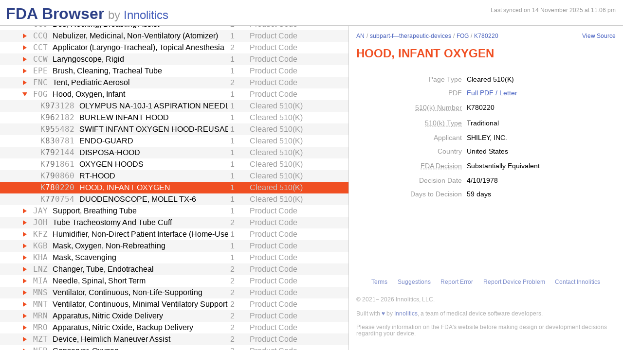

--- FILE ---
content_type: text/html; charset=utf-8
request_url: https://fda.innolitics.com/submissions/AN/subpart-f%E2%80%94therapeutic-devices/FOG/K780220
body_size: 14285
content:
<!DOCTYPE html><html lang="en-US" data-page="app"><head><meta charSet="utf-8" data-next-head=""/><meta name="viewport" content="width=device-width" data-next-head=""/><script async="" src="https://www.googletagmanager.com/gtag/js?id=G-YN99D9J483"></script><script type="text/javascript" id="hs-script-loader" async="" defer="" src="//js.hs-scripts.com/43564274.js"></script><title data-next-head="">FDA Browser - Cleared 510(K) - HOOD, INFANT OXYGEN (K780220)</title><meta name="description" content="Information about Cleared 510(K) - HOOD, INFANT OXYGEN (K780220)" data-next-head=""/><link rel="icon" href="/favicon.ico"/><link rel="preload" href="/_next/static/css/994f5cb3202cc21d.css" as="style"/><link rel="preload" href="/_next/static/css/3da4065353e1874f.css" as="style"/><script type="application/ld+json" data-next-head="">{"@context":"https://schema.org","@type":"BreadcrumbList","itemListElement":[{"@type":"ListItem","position":1,"name":"AN","item":"https://fda.innolitics.com/submissions/AN"},{"@type":"ListItem","position":2,"name":"subpart-f—therapeutic-devices","item":"https://fda.innolitics.com/submissions/AN/subpart-f—therapeutic-devices"},{"@type":"ListItem","position":3,"name":"FOG","item":"https://fda.innolitics.com/submissions/AN/subpart-f—therapeutic-devices/FOG"},{"@type":"ListItem","position":4,"name":"K780220","item":"https://fda.innolitics.com/submissions/AN/subpart-f—therapeutic-devices/FOG/K780220"}]}</script><script type="application/ld+json" data-next-head="">{"@context":"https://schema.org","@type":"CreativeWork","creator":"U.S. Dept. of Health and Human Services, Food and Drug Administration","author":"U.S. Dept. of Health and Human Services, Food and Drug Administration","headline":"K780220 Cleared 510(K)","keywords":"K780220,HOOD, INFANT OXYGEN 510(K)"}</script><script type="application/ld+json" data-next-head="">{"@context":"https://schema.org","@type":"BreadcrumbList","itemListElement":[{"@type":"ListItem","position":1,"name":"AN","item":"https://fda.innolitics.com/submissions/AN"},{"@type":"ListItem","position":2,"name":"subpart-f—therapeutic-devices","item":"https://fda.innolitics.com/submissions/AN/subpart-f—therapeutic-devices"},{"@type":"ListItem","position":3,"name":"FOG","item":"https://fda.innolitics.com/submissions/AN/subpart-f—therapeutic-devices/FOG"},{"@type":"ListItem","position":4,"name":"K780220","item":"https://fda.innolitics.com/submissions/AN/subpart-f—therapeutic-devices/FOG/K780220"}]}</script><script type="application/ld+json" data-next-head="">{"@context":"https://schema.org","@type":"CreativeWork","creator":"U.S. Dept. of Health and Human Services, Food and Drug Administration","author":"U.S. Dept. of Health and Human Services, Food and Drug Administration","headline":"K780220 Cleared 510(K)","keywords":"K780220,HOOD, INFANT OXYGEN 510(K)"}</script><script>window.dataLayer = window.dataLayer || [];
function gtag(){dataLayer.push(arguments);}
gtag('js', new Date());
gtag('config', 'undefined');</script><style type="text/css">.fresnel-container{margin:0;padding:0;}
@media not all and (min-width:0px) and (max-width:575.98px){.fresnel-at-xs{display:none!important;}}
@media not all and (min-width:576px) and (max-width:767.98px){.fresnel-at-sm{display:none!important;}}
@media not all and (min-width:768px) and (max-width:991.98px){.fresnel-at-md{display:none!important;}}
@media not all and (min-width:992px) and (max-width:1199.98px){.fresnel-at-lg{display:none!important;}}
@media not all and (min-width:1200px) and (max-width:1399.98px){.fresnel-at-xl{display:none!important;}}
@media not all and (min-width:1400px){.fresnel-at-xxl{display:none!important;}}
@media not all and (max-width:575.98px){.fresnel-lessThan-sm{display:none!important;}}
@media not all and (max-width:767.98px){.fresnel-lessThan-md{display:none!important;}}
@media not all and (max-width:991.98px){.fresnel-lessThan-lg{display:none!important;}}
@media not all and (max-width:1199.98px){.fresnel-lessThan-xl{display:none!important;}}
@media not all and (max-width:1399.98px){.fresnel-lessThan-xxl{display:none!important;}}
@media not all and (min-width:576px){.fresnel-greaterThan-xs{display:none!important;}}
@media not all and (min-width:768px){.fresnel-greaterThan-sm{display:none!important;}}
@media not all and (min-width:992px){.fresnel-greaterThan-md{display:none!important;}}
@media not all and (min-width:1200px){.fresnel-greaterThan-lg{display:none!important;}}
@media not all and (min-width:1400px){.fresnel-greaterThan-xl{display:none!important;}}
@media not all and (min-width:0px){.fresnel-greaterThanOrEqual-xs{display:none!important;}}
@media not all and (min-width:576px){.fresnel-greaterThanOrEqual-sm{display:none!important;}}
@media not all and (min-width:768px){.fresnel-greaterThanOrEqual-md{display:none!important;}}
@media not all and (min-width:992px){.fresnel-greaterThanOrEqual-lg{display:none!important;}}
@media not all and (min-width:1200px){.fresnel-greaterThanOrEqual-xl{display:none!important;}}
@media not all and (min-width:1400px){.fresnel-greaterThanOrEqual-xxl{display:none!important;}}
@media not all and (min-width:0px) and (max-width:575.98px){.fresnel-between-xs-sm{display:none!important;}}
@media not all and (min-width:0px) and (max-width:767.98px){.fresnel-between-xs-md{display:none!important;}}
@media not all and (min-width:0px) and (max-width:991.98px){.fresnel-between-xs-lg{display:none!important;}}
@media not all and (min-width:0px) and (max-width:1199.98px){.fresnel-between-xs-xl{display:none!important;}}
@media not all and (min-width:0px) and (max-width:1399.98px){.fresnel-between-xs-xxl{display:none!important;}}
@media not all and (min-width:576px) and (max-width:767.98px){.fresnel-between-sm-md{display:none!important;}}
@media not all and (min-width:576px) and (max-width:991.98px){.fresnel-between-sm-lg{display:none!important;}}
@media not all and (min-width:576px) and (max-width:1199.98px){.fresnel-between-sm-xl{display:none!important;}}
@media not all and (min-width:576px) and (max-width:1399.98px){.fresnel-between-sm-xxl{display:none!important;}}
@media not all and (min-width:768px) and (max-width:991.98px){.fresnel-between-md-lg{display:none!important;}}
@media not all and (min-width:768px) and (max-width:1199.98px){.fresnel-between-md-xl{display:none!important;}}
@media not all and (min-width:768px) and (max-width:1399.98px){.fresnel-between-md-xxl{display:none!important;}}
@media not all and (min-width:992px) and (max-width:1199.98px){.fresnel-between-lg-xl{display:none!important;}}
@media not all and (min-width:992px) and (max-width:1399.98px){.fresnel-between-lg-xxl{display:none!important;}}
@media not all and (min-width:1200px) and (max-width:1399.98px){.fresnel-between-xl-xxl{display:none!important;}}</style><link rel="stylesheet" href="/_next/static/css/994f5cb3202cc21d.css" data-n-g=""/><link rel="stylesheet" href="/_next/static/css/3da4065353e1874f.css" data-n-p=""/><noscript data-n-css=""></noscript><script defer="" noModule="" src="/_next/static/chunks/polyfills-42372ed130431b0a.js"></script><script src="/_next/static/chunks/webpack-a339f4a57035852b.js" defer=""></script><script src="/_next/static/chunks/framework-3311683cffde0ebf.js" defer=""></script><script src="/_next/static/chunks/main-2b132ca29e725f7c.js" defer=""></script><script src="/_next/static/chunks/pages/_app-cfee4b2b5ddfea68.js" defer=""></script><script src="/_next/static/chunks/230-c5d53324a1afe2e1.js" defer=""></script><script src="/_next/static/chunks/358-e512440afbf73fa4.js" defer=""></script><script src="/_next/static/chunks/451-4d8ff7f5a982d58b.js" defer=""></script><script src="/_next/static/chunks/pages/submissions/%5B...slug%5D-7b0b7231a94341df.js" defer=""></script><script src="/_next/static/re4BlsVg4LQ3TK_BIS18l/_buildManifest.js" defer=""></script><script src="/_next/static/re4BlsVg4LQ3TK_BIS18l/_ssgManifest.js" defer=""></script></head><body><div id="__next"><div class="root"><div class="root-body"><div class="FdaBrowserTree_container__KXc2S"><div class="fresnel-container fresnel-greaterThanOrEqual-md fresnel-_R_16_ global-pane-container"><main class="global-pane-container" data-direction="horizontal"><div class="Panes_pane-container__r4VdG pane-container" data-direction="horizontal"><div class="pane" style="--split-percent:56%" data-is-first="true"><div class="pane-content"><div class="pane-header"><div class="AppHeader_app-header__J19P8"><div class="wrapper"><h1 class="text-primary home-link"><a href="/">FDA Browser</a></h1><p class="text-large-heading text-muted">by <a href="https://innolitics.com?utm_source=fda_browser&amp;utm_medium=header" target="_blank">Innolitics</a></p></div></div><div class="fresnel-lessThan-md fresnel-_R_j76_ "></div></div><div class="pane-body tree-wrapper"><div tabindex="0" class="Tree_tree__dm7Wu"><ul data-has-selected="true"><li tabindex="0" class="even" aria-expanded="true" id="AN"><a href="/submissions/AN"><div class="content" style="--depth:0"><span class="arrow-holder"><span class="arrow open"></span></span><div class="name" title="Anesthesiology">Anesthesiology</div><div class="fresnel-container fresnel-greaterThanOrEqual-md fresnel-_R_48d76_"><div class="type">Review Panel</div></div></div></a><ul><li tabindex="0" class="odd" aria-expanded="false" id="ANAN-misc"><a href="/submissions/AN/AN-misc"><div class="content" style="--depth:1"><span class="arrow-holder"><span class="arrow"></span></span><div class="name" title="Miscellaneous">Miscellaneous</div><div class="fresnel-container fresnel-greaterThanOrEqual-md fresnel-_R_85gd76_"><div class="type">Miscellaneous</div></div></div></a></li><li tabindex="0" class="even" aria-expanded="false" id="ANsubpart-b—cardiovascular-diagnostic-devices"><a href="/submissions/AN/subpart-b—cardiovascular-diagnostic-devices"><div class="content" style="--depth:1"><span class="arrow-holder"><span class="arrow"></span></span><div class="name" title="Subpart B—Cardiovascular Diagnostic Devices">Subpart B—Cardiovascular Diagnostic Devices</div><div class="fresnel-container fresnel-greaterThanOrEqual-md fresnel-_R_89gd76_"><div class="type">CFR Sub-Part</div></div></div></a></li><li tabindex="0" class="odd" aria-expanded="false" id="ANsubpart-b—diagnostic-devices"><a href="/submissions/AN/subpart-b—diagnostic-devices"><div class="content" style="--depth:1"><span class="arrow-holder"><span class="arrow"></span></span><div class="name" title="Subpart B—Diagnostic Devices">Subpart B—Diagnostic Devices</div><div class="fresnel-container fresnel-greaterThanOrEqual-md fresnel-_R_8dgd76_"><div class="type">CFR Sub-Part</div></div></div></a></li><li tabindex="0" class="even" aria-expanded="false" id="ANsubpart-b—neurological-diagnostic-devices"><a href="/submissions/AN/subpart-b—neurological-diagnostic-devices"><div class="content" style="--depth:1"><span class="arrow-holder"><span class="arrow"></span></span><div class="name" title="Subpart B—Neurological Diagnostic Devices">Subpart B—Neurological Diagnostic Devices</div><div class="fresnel-container fresnel-greaterThanOrEqual-md fresnel-_R_8hgd76_"><div class="type">CFR Sub-Part</div></div></div></a></li><li tabindex="0" class="odd" aria-expanded="false" id="ANsubpart-c—cardiovascular-monitoring-devices"><a href="/submissions/AN/subpart-c—cardiovascular-monitoring-devices"><div class="content" style="--depth:1"><span class="arrow-holder"><span class="arrow"></span></span><div class="name" title="Subpart C—Cardiovascular Monitoring Devices">Subpart C—Cardiovascular Monitoring Devices</div><div class="fresnel-container fresnel-greaterThanOrEqual-md fresnel-_R_8lgd76_"><div class="type">CFR Sub-Part</div></div></div></a></li><li tabindex="0" class="even" aria-expanded="false" id="ANsubpart-c—monitoring-devices"><a href="/submissions/AN/subpart-c—monitoring-devices"><div class="content" style="--depth:1"><span class="arrow-holder"><span class="arrow"></span></span><div class="name" title="Subpart C—Monitoring Devices">Subpart C—Monitoring Devices</div><div class="fresnel-container fresnel-greaterThanOrEqual-md fresnel-_R_8pgd76_"><div class="type">CFR Sub-Part</div></div></div></a></li><li tabindex="0" class="odd" aria-expanded="false" id="ANsubpart-d—prosthetic-devices"><a href="/submissions/AN/subpart-d—prosthetic-devices"><div class="content" style="--depth:1"><span class="arrow-holder"><span class="arrow"></span></span><div class="name" title="Subpart D—Prosthetic Devices">Subpart D—Prosthetic Devices</div><div class="fresnel-container fresnel-greaterThanOrEqual-md fresnel-_R_8tgd76_"><div class="type">CFR Sub-Part</div></div></div></a></li><li tabindex="0" class="even" aria-expanded="false" id="ANsubpart-e—surgical-devices"><a href="/submissions/AN/subpart-e—surgical-devices"><div class="content" style="--depth:1"><span class="arrow-holder"><span class="arrow"></span></span><div class="name" title="Subpart E—Surgical Devices">Subpart E—Surgical Devices</div><div class="fresnel-container fresnel-greaterThanOrEqual-md fresnel-_R_91gd76_"><div class="type">CFR Sub-Part</div></div></div></a></li><li tabindex="0" class="odd" aria-expanded="false" id="ANsubpart-f—cardiovascular-therapeutic-devices"><a href="/submissions/AN/subpart-f—cardiovascular-therapeutic-devices"><div class="content" style="--depth:1"><span class="arrow-holder"><span class="arrow"></span></span><div class="name" title="Subpart F—Cardiovascular Therapeutic Devices">Subpart F—Cardiovascular Therapeutic Devices</div><div class="fresnel-container fresnel-greaterThanOrEqual-md fresnel-_R_95gd76_"><div class="type">CFR Sub-Part</div></div></div></a></li><li tabindex="0" class="even" aria-expanded="false" id="ANsubpart-f—neurological-therapeutic-devices"><a href="/submissions/AN/subpart-f—neurological-therapeutic-devices"><div class="content" style="--depth:1"><span class="arrow-holder"><span class="arrow"></span></span><div class="name" title="Subpart F—Neurological Therapeutic Devices">Subpart F—Neurological Therapeutic Devices</div><div class="fresnel-container fresnel-greaterThanOrEqual-md fresnel-_R_99gd76_"><div class="type">CFR Sub-Part</div></div></div></a></li><li tabindex="0" class="odd" aria-expanded="false" id="ANsubpart-f—physical-medicine-therapeutic-devices"><a href="/submissions/AN/subpart-f—physical-medicine-therapeutic-devices"><div class="content" style="--depth:1"><span class="arrow-holder"><span class="arrow"></span></span><div class="name" title="Subpart F—Physical Medicine Therapeutic Devices">Subpart F—Physical Medicine Therapeutic Devices</div><div class="fresnel-container fresnel-greaterThanOrEqual-md fresnel-_R_9dgd76_"><div class="type">CFR Sub-Part</div></div></div></a></li><li tabindex="0" class="even" aria-expanded="true" id="ANsubpart-f—therapeutic-devices"><a href="/submissions/AN/subpart-f—therapeutic-devices"><div class="content" style="--depth:1"><span class="arrow-holder"><span class="arrow open"></span></span><div class="name" title="Subpart F—Therapeutic Devices">Subpart F—Therapeutic Devices</div><div class="fresnel-container fresnel-greaterThanOrEqual-md fresnel-_R_13hgd76_"><div class="type">CFR Sub-Part</div></div></div></a><ul><li tabindex="0" class="odd" aria-expanded="false" id="ANsubpart-f—therapeutic-devicesBRW"><a href="/submissions/AN/subpart-f—therapeutic-devices/BRW"><div class="content" style="--depth:2"><span class="arrow-holder"><span class="arrow"></span></span><div class="id fixed-width-text">BRW</div><div class="name" title="Protector, Dental">Protector, Dental</div><div class="fresnel-container fresnel-greaterThanOrEqual-md fresnel-_R_g1dhgd76_"><div class="category-id" title="Class I (low to moderate risk): general controls">1</div><div class="type">Product Code</div></div></div></a></li><li tabindex="0" class="even" aria-expanded="false" id="ANsubpart-f—therapeutic-devicesBSF"><a href="/submissions/AN/subpart-f—therapeutic-devices/BSF"><div class="content" style="--depth:2"><span class="arrow-holder"><span class="arrow"></span></span><div class="id fixed-width-text">BSF</div><div class="name" title="Absorber, Carbon-Dioxide">Absorber, Carbon-Dioxide</div><div class="fresnel-container fresnel-greaterThanOrEqual-md fresnel-_R_g2dhgd76_"><div class="category-id" title="Class I (low to moderate risk): general controls">1</div><div class="type">Product Code</div></div></div></a></li><li tabindex="0" class="odd" aria-expanded="false" id="ANsubpart-f—therapeutic-devicesBSJ"><a href="/submissions/AN/subpart-f—therapeutic-devices/BSJ"><div class="content" style="--depth:2"><span class="arrow-holder"><span class="arrow"></span></span><div class="id fixed-width-text">BSJ</div><div class="name" title="Mask, Gas, Anesthetic">Mask, Gas, Anesthetic</div><div class="fresnel-container fresnel-greaterThanOrEqual-md fresnel-_R_g3dhgd76_"><div class="category-id" title="Class I (low to moderate risk): general controls">1</div><div class="type">Product Code</div></div></div></a></li><li tabindex="0" class="even" aria-expanded="false" id="ANsubpart-f—therapeutic-devicesBSK"><a href="/submissions/AN/subpart-f—therapeutic-devices/BSK"><div class="content" style="--depth:2"><span class="arrow-holder"><span class="arrow"></span></span><div class="id fixed-width-text">BSK</div><div class="name" title="Cuff, Tracheal Tube, Inflatable">Cuff, Tracheal Tube, Inflatable</div><div class="fresnel-container fresnel-greaterThanOrEqual-md fresnel-_R_g4dhgd76_"><div class="category-id" title="Class II (moderate to high risk): general controls and special controls">2</div><div class="type">Product Code</div></div></div></a></li><li tabindex="0" class="odd" aria-expanded="false" id="ANsubpart-f—therapeutic-devicesBSN"><a href="/submissions/AN/subpart-f—therapeutic-devices/BSN"><div class="content" style="--depth:2"><span class="arrow-holder"><span class="arrow"></span></span><div class="id fixed-width-text">BSN</div><div class="name" title="Filter, Conduction, Anesthetic">Filter, Conduction, Anesthetic</div><div class="fresnel-container fresnel-greaterThanOrEqual-md fresnel-_R_g5dhgd76_"><div class="category-id" title="Class II (moderate to high risk): general controls and special controls">2</div><div class="type">Product Code</div></div></div></a></li><li tabindex="0" class="even" aria-expanded="false" id="ANsubpart-f—therapeutic-devicesBSO"><a href="/submissions/AN/subpart-f—therapeutic-devices/BSO"><div class="content" style="--depth:2"><span class="arrow-holder"><span class="arrow"></span></span><div class="id fixed-width-text">BSO</div><div class="name" title="Catheter, Conduction, Anesthetic">Catheter, Conduction, Anesthetic</div><div class="fresnel-container fresnel-greaterThanOrEqual-md fresnel-_R_g6dhgd76_"><div class="category-id" title="Class II (moderate to high risk): general controls and special controls">2</div><div class="type">Product Code</div></div></div></a></li><li tabindex="0" class="odd" aria-expanded="false" id="ANsubpart-f—therapeutic-devicesBSP"><a href="/submissions/AN/subpart-f—therapeutic-devices/BSP"><div class="content" style="--depth:2"><span class="arrow-holder"><span class="arrow"></span></span><div class="id fixed-width-text">BSP</div><div class="name" title="Needle, Conduction, Anesthetic (W/Wo Introducer)">Needle, Conduction, Anesthetic (W/Wo Introducer)</div><div class="fresnel-container fresnel-greaterThanOrEqual-md fresnel-_R_g7dhgd76_"><div class="category-id" title="Class II (moderate to high risk): general controls and special controls">2</div><div class="type">Product Code</div></div></div></a></li><li tabindex="0" class="even" aria-expanded="false" id="ANsubpart-f—therapeutic-devicesBSR"><a href="/submissions/AN/subpart-f—therapeutic-devices/BSR"><div class="content" style="--depth:2"><span class="arrow-holder"><span class="arrow"></span></span><div class="id fixed-width-text">BSR</div><div class="name" title="Stylet, Tracheal Tube">Stylet, Tracheal Tube</div><div class="fresnel-container fresnel-greaterThanOrEqual-md fresnel-_R_g8dhgd76_"><div class="category-id" title="Class I (low to moderate risk): general controls">1</div><div class="type">Product Code</div></div></div></a></li><li tabindex="0" class="odd" aria-expanded="false" id="ANsubpart-f—therapeutic-devicesBSZ"><a href="/submissions/AN/subpart-f—therapeutic-devices/BSZ"><div class="content" style="--depth:2"><span class="arrow-holder"><span class="arrow"></span></span><div class="id fixed-width-text">BSZ</div><div class="name" title="Gas-Machine, Anesthesia">Gas-Machine, Anesthesia</div><div class="fresnel-container fresnel-greaterThanOrEqual-md fresnel-_R_g9dhgd76_"><div class="category-id" title="Class II (moderate to high risk): general controls and special controls">2</div><div class="type">Product Code</div></div></div></a></li><li tabindex="0" class="even" aria-expanded="false" id="ANsubpart-f—therapeutic-devicesBTB"><a href="/submissions/AN/subpart-f—therapeutic-devices/BTB"><div class="content" style="--depth:2"><span class="arrow-holder"></span><div class="id fixed-width-text">BTB</div><div class="name" title="Hook, Ether">Hook, Ether</div><div class="fresnel-container fresnel-greaterThanOrEqual-md fresnel-_R_gadhgd76_"><div class="category-id" title="Class I (low to moderate risk): general controls">1</div><div class="type">Product Code</div></div></div></a></li><li tabindex="0" class="odd" aria-expanded="false" id="ANsubpart-f—therapeutic-devicesBTC"><a href="/submissions/AN/subpart-f—therapeutic-devices/BTC"><div class="content" style="--depth:2"><span class="arrow-holder"><span class="arrow"></span></span><div class="id fixed-width-text">BTC</div><div class="name" title="Bag, Reservoir">Bag, Reservoir</div><div class="fresnel-container fresnel-greaterThanOrEqual-md fresnel-_R_gbdhgd76_"><div class="category-id" title="Class I (low to moderate risk): general controls">1</div><div class="type">Product Code</div></div></div></a></li><li tabindex="0" class="even" aria-expanded="false" id="ANsubpart-f—therapeutic-devicesBTK"><a href="/submissions/AN/subpart-f—therapeutic-devices/BTK"><div class="content" style="--depth:2"><span class="arrow-holder"><span class="arrow"></span></span><div class="id fixed-width-text">BTK</div><div class="name" title="Strap, Head, Gas Mask">Strap, Head, Gas Mask</div><div class="fresnel-container fresnel-greaterThanOrEqual-md fresnel-_R_gcdhgd76_"><div class="category-id" title="Class I (low to moderate risk): general controls">1</div><div class="type">Product Code</div></div></div></a></li><li tabindex="0" class="odd" aria-expanded="false" id="ANsubpart-f—therapeutic-devicesBTL"><a href="/submissions/AN/subpart-f—therapeutic-devices/BTL"><div class="content" style="--depth:2"><span class="arrow-holder"><span class="arrow"></span></span><div class="id fixed-width-text">BTL</div><div class="name" title="Ventilator, Emergency, Powered (Resuscitator)">Ventilator, Emergency, Powered (Resuscitator)</div><div class="fresnel-container fresnel-greaterThanOrEqual-md fresnel-_R_gddhgd76_"><div class="category-id" title="Class II (moderate to high risk): general controls and special controls">2</div><div class="type">Product Code</div></div></div></a></li><li tabindex="0" class="even" aria-expanded="false" id="ANsubpart-f—therapeutic-devicesBTM"><a href="/submissions/AN/subpart-f—therapeutic-devices/BTM"><div class="content" style="--depth:2"><span class="arrow-holder"><span class="arrow"></span></span><div class="id fixed-width-text">BTM</div><div class="name" title="Ventilator, Emergency, Manual (Resuscitator)">Ventilator, Emergency, Manual (Resuscitator)</div><div class="fresnel-container fresnel-greaterThanOrEqual-md fresnel-_R_gedhgd76_"><div class="category-id" title="Class II (moderate to high risk): general controls and special controls">2</div><div class="type">Product Code</div></div></div></a></li><li tabindex="0" class="odd" aria-expanded="false" id="ANsubpart-f—therapeutic-devicesBTO"><a href="/submissions/AN/subpart-f—therapeutic-devices/BTO"><div class="content" style="--depth:2"><span class="arrow-holder"><span class="arrow"></span></span><div class="id fixed-width-text">BTO</div><div class="name" title="Tube, Tracheostomy (W/Wo Connector)">Tube, Tracheostomy (W/Wo Connector)</div><div class="fresnel-container fresnel-greaterThanOrEqual-md fresnel-_R_gfdhgd76_"><div class="category-id" title="Class II (moderate to high risk): general controls and special controls">2</div><div class="type">Product Code</div></div></div></a></li><li tabindex="0" class="even" aria-expanded="false" id="ANsubpart-f—therapeutic-devicesBTP"><a href="/submissions/AN/subpart-f—therapeutic-devices/BTP"><div class="content" style="--depth:2"><span class="arrow-holder"><span class="arrow"></span></span><div class="id fixed-width-text">BTP</div><div class="name" title="Dropper, Ether">Dropper, Ether</div><div class="fresnel-container fresnel-greaterThanOrEqual-md fresnel-_R_ggdhgd76_"><div class="category-id" title="Class I (low to moderate risk): general controls">1</div><div class="type">Product Code</div></div></div></a></li><li tabindex="0" class="odd" aria-expanded="false" id="ANsubpart-f—therapeutic-devicesBTQ"><a href="/submissions/AN/subpart-f—therapeutic-devices/BTQ"><div class="content" style="--depth:2"><span class="arrow-holder"><span class="arrow"></span></span><div class="id fixed-width-text">BTQ</div><div class="name" title="Airway, Nasopharyngeal">Airway, Nasopharyngeal</div><div class="fresnel-container fresnel-greaterThanOrEqual-md fresnel-_R_ghdhgd76_"><div class="category-id" title="Class I (low to moderate risk): general controls">1</div><div class="type">Product Code</div></div></div></a></li><li tabindex="0" class="even" aria-expanded="false" id="ANsubpart-f—therapeutic-devicesBTR"><a href="/submissions/AN/subpart-f—therapeutic-devices/BTR"><div class="content" style="--depth:2"><span class="arrow-holder"><span class="arrow"></span></span><div class="id fixed-width-text">BTR</div><div class="name" title="Tube, Tracheal (W/Wo Connector)">Tube, Tracheal (W/Wo Connector)</div><div class="fresnel-container fresnel-greaterThanOrEqual-md fresnel-_R_gidhgd76_"><div class="category-id" title="Class II (moderate to high risk): general controls and special controls">2</div><div class="type">Product Code</div></div></div></a></li><li tabindex="0" class="odd" aria-expanded="false" id="ANsubpart-f—therapeutic-devicesBTS"><a href="/submissions/AN/subpart-f—therapeutic-devices/BTS"><div class="content" style="--depth:2"><span class="arrow-holder"><span class="arrow"></span></span><div class="id fixed-width-text">BTS</div><div class="name" title="Tube, Bronchial (W/Wo Connector)">Tube, Bronchial (W/Wo Connector)</div><div class="fresnel-container fresnel-greaterThanOrEqual-md fresnel-_R_gjdhgd76_"><div class="category-id" title="Class II (moderate to high risk): general controls and special controls">2</div><div class="type">Product Code</div></div></div></a></li><li tabindex="0" class="even" aria-expanded="false" id="ANsubpart-f—therapeutic-devicesBTT"><a href="/submissions/AN/subpart-f—therapeutic-devices/BTT"><div class="content" style="--depth:2"><span class="arrow-holder"><span class="arrow"></span></span><div class="id fixed-width-text">BTT</div><div class="name" title="Humidifier, Respiratory Gas, (Direct Patient Interface)">Humidifier, Respiratory Gas, (Direct Patient Interface)</div><div class="fresnel-container fresnel-greaterThanOrEqual-md fresnel-_R_gkdhgd76_"><div class="category-id" title="Class II (moderate to high risk): general controls and special controls">2</div><div class="type">Product Code</div></div></div></a></li><li tabindex="0" class="odd" aria-expanded="false" id="ANsubpart-f—therapeutic-devicesBWB"><a href="/submissions/AN/subpart-f—therapeutic-devices/BWB"><div class="content" style="--depth:2"><span class="arrow-holder"><span class="arrow"></span></span><div class="id fixed-width-text">BWB</div><div class="name" title="Forceps, Tube Introduction">Forceps, Tube Introduction</div><div class="fresnel-container fresnel-greaterThanOrEqual-md fresnel-_R_gldhgd76_"><div class="category-id" title="Class I (low to moderate risk): general controls">1</div><div class="type">Product Code</div></div></div></a></li><li tabindex="0" class="even" aria-expanded="false" id="ANsubpart-f—therapeutic-devicesBWC"><a href="/submissions/AN/subpart-f—therapeutic-devices/BWC"><div class="content" style="--depth:2"><span class="arrow-holder"><span class="arrow"></span></span><div class="id fixed-width-text">BWC</div><div class="name" title="Needle, Emergency Airway">Needle, Emergency Airway</div><div class="fresnel-container fresnel-greaterThanOrEqual-md fresnel-_R_gmdhgd76_"><div class="category-id" title="Class II (moderate to high risk): general controls and special controls">2</div><div class="type">Product Code</div></div></div></a></li><li tabindex="0" class="odd" aria-expanded="false" id="ANsubpart-f—therapeutic-devicesBWF"><a href="/submissions/AN/subpart-f—therapeutic-devices/BWF"><div class="content" style="--depth:2"><span class="arrow-holder"><span class="arrow"></span></span><div class="id fixed-width-text">BWF</div><div class="name" title="Spirometer, Therapeutic (Incentive)">Spirometer, Therapeutic (Incentive)</div><div class="fresnel-container fresnel-greaterThanOrEqual-md fresnel-_R_gndhgd76_"><div class="category-id" title="Class II (moderate to high risk): general controls and special controls">2</div><div class="type">Product Code</div></div></div></a></li><li tabindex="0" class="even" aria-expanded="false" id="ANsubpart-f—therapeutic-devicesBWL"><a href="/submissions/AN/subpart-f—therapeutic-devices/BWL"><div class="content" style="--depth:2"><span class="arrow-holder"></span><div class="id fixed-width-text">BWL</div><div class="name" title="Apparatus, Electronanesthesia">Apparatus, Electronanesthesia</div><div class="fresnel-container fresnel-greaterThanOrEqual-md fresnel-_R_godhgd76_"><div class="category-id" title="Class III (high risk): general controls and Premarket Approval (PMA)">3</div><div class="type">Product Code</div></div></div></a></li><li tabindex="0" class="odd" aria-expanded="false" id="ANsubpart-f—therapeutic-devicesBYD"><a href="/submissions/AN/subpart-f—therapeutic-devices/BYD"><div class="content" style="--depth:2"><span class="arrow-holder"><span class="arrow"></span></span><div class="id fixed-width-text">BYD</div><div class="name" title="Condenser, Heat And Moisture (Artificial Nose)">Condenser, Heat And Moisture (Artificial Nose)</div><div class="fresnel-container fresnel-greaterThanOrEqual-md fresnel-_R_gpdhgd76_"><div class="category-id" title="Class I (low to moderate risk): general controls">1</div><div class="type">Product Code</div></div></div></a></li><li tabindex="0" class="even" aria-expanded="false" id="ANsubpart-f—therapeutic-devicesBYE"><a href="/submissions/AN/subpart-f—therapeutic-devices/BYE"><div class="content" style="--depth:2"><span class="arrow-holder"><span class="arrow"></span></span><div class="id fixed-width-text">BYE</div><div class="name" title="Attachment, Breathing, Positive End Expiratory Pressure">Attachment, Breathing, Positive End Expiratory Pressure</div><div class="fresnel-container fresnel-greaterThanOrEqual-md fresnel-_R_gqdhgd76_"><div class="category-id" title="Class II (moderate to high risk): general controls and special controls">2</div><div class="type">Product Code</div></div></div></a></li><li tabindex="0" class="odd" aria-expanded="false" id="ANsubpart-f—therapeutic-devicesBYF"><a href="/submissions/AN/subpart-f—therapeutic-devices/BYF"><div class="content" style="--depth:2"><span class="arrow-holder"><span class="arrow"></span></span><div class="id fixed-width-text">BYF</div><div class="name" title="Mask, Oxygen, Low Concentration, Venturi">Mask, Oxygen, Low Concentration, Venturi</div><div class="fresnel-container fresnel-greaterThanOrEqual-md fresnel-_R_grdhgd76_"><div class="category-id" title="Class I (low to moderate risk): general controls">1</div><div class="type">Product Code</div></div></div></a></li><li tabindex="0" class="even" aria-expanded="false" id="ANsubpart-f—therapeutic-devicesBYG"><a href="/submissions/AN/subpart-f—therapeutic-devices/BYG"><div class="content" style="--depth:2"><span class="arrow-holder"><span class="arrow"></span></span><div class="id fixed-width-text">BYG</div><div class="name" title="Mask, Oxygen">Mask, Oxygen</div><div class="fresnel-container fresnel-greaterThanOrEqual-md fresnel-_R_gsdhgd76_"><div class="category-id" title="Class I (low to moderate risk): general controls">1</div><div class="type">Product Code</div></div></div></a></li><li tabindex="0" class="odd" aria-expanded="false" id="ANsubpart-f—therapeutic-devicesBYH"><a href="/submissions/AN/subpart-f—therapeutic-devices/BYH"><div class="content" style="--depth:2"><span class="arrow-holder"><span class="arrow"></span></span><div class="id fixed-width-text">BYH</div><div class="name" title="Drain, Tee (Water Trap)">Drain, Tee (Water Trap)</div><div class="fresnel-container fresnel-greaterThanOrEqual-md fresnel-_R_gtdhgd76_"><div class="category-id" title="Class I (low to moderate risk): general controls">1</div><div class="type">Product Code</div></div></div></a></li><li tabindex="0" class="even" aria-expanded="false" id="ANsubpart-f—therapeutic-devicesBYI"><a href="/submissions/AN/subpart-f—therapeutic-devices/BYI"><div class="content" style="--depth:2"><span class="arrow-holder"><span class="arrow"></span></span><div class="id fixed-width-text">BYI</div><div class="name" title="Percussor, Powered-Electric">Percussor, Powered-Electric</div><div class="fresnel-container fresnel-greaterThanOrEqual-md fresnel-_R_gudhgd76_"><div class="category-id" title="Class II (moderate to high risk): general controls and special controls">2</div><div class="type">Product Code</div></div></div></a></li><li tabindex="0" class="odd" aria-expanded="false" id="ANsubpart-f—therapeutic-devicesBYJ"><a href="/submissions/AN/subpart-f—therapeutic-devices/BYJ"><div class="content" style="--depth:2"><span class="arrow-holder"><span class="arrow"></span></span><div class="id fixed-width-text">BYJ</div><div class="name" title="Unit, Liquid-Oxygen, Portable">Unit, Liquid-Oxygen, Portable</div><div class="fresnel-container fresnel-greaterThanOrEqual-md fresnel-_R_gvdhgd76_"><div class="category-id" title="Class II (moderate to high risk): general controls and special controls">2</div><div class="type">Product Code</div></div></div></a></li><li tabindex="0" class="even" aria-expanded="false" id="ANsubpart-f—therapeutic-devicesBYK"><a href="/submissions/AN/subpart-f—therapeutic-devices/BYK"><div class="content" style="--depth:2"><span class="arrow-holder"><span class="arrow"></span></span><div class="id fixed-width-text">BYK</div><div class="name" title="Tent, Oxygen, Electrically Powered">Tent, Oxygen, Electrically Powered</div><div class="fresnel-container fresnel-greaterThanOrEqual-md fresnel-_R_h0dhgd76_"><div class="category-id" title="Class II (moderate to high risk): general controls and special controls">2</div><div class="type">Product Code</div></div></div></a></li><li tabindex="0" class="odd" aria-expanded="false" id="ANsubpart-f—therapeutic-devicesBYL"><a href="/submissions/AN/subpart-f—therapeutic-devices/BYL"><div class="content" style="--depth:2"><span class="arrow-holder"><span class="arrow"></span></span><div class="id fixed-width-text">BYL</div><div class="name" title="Tent, Oxygen">Tent, Oxygen</div><div class="fresnel-container fresnel-greaterThanOrEqual-md fresnel-_R_h1dhgd76_"><div class="category-id" title="Class I (low to moderate risk): general controls">1</div><div class="type">Product Code</div></div></div></a></li><li tabindex="0" class="even" aria-expanded="false" id="ANsubpart-f—therapeutic-devicesBYN"><a href="/submissions/AN/subpart-f—therapeutic-devices/BYN"><div class="content" style="--depth:2"><span class="arrow-holder"><span class="arrow"></span></span><div class="id fixed-width-text">BYN</div><div class="name" title="Chair, Posture, For Cardiac And Pulmonary Treatment">Chair, Posture, For Cardiac And Pulmonary Treatment</div><div class="fresnel-container fresnel-greaterThanOrEqual-md fresnel-_R_h2dhgd76_"><div class="category-id" title="Class I (low to moderate risk): general controls">1</div><div class="type">Product Code</div></div></div></a></li><li tabindex="0" class="odd" aria-expanded="false" id="ANsubpart-f—therapeutic-devicesBYO"><a href="/submissions/AN/subpart-f—therapeutic-devices/BYO"><div class="content" style="--depth:2"><span class="arrow-holder"><span class="arrow"></span></span><div class="id fixed-width-text">BYO</div><div class="name" title="Bottle, Blow">Bottle, Blow</div><div class="fresnel-container fresnel-greaterThanOrEqual-md fresnel-_R_h3dhgd76_"><div class="category-id" title="Class I (low to moderate risk): general controls">1</div><div class="type">Product Code</div></div></div></a></li><li tabindex="0" class="even" aria-expanded="false" id="ANsubpart-f—therapeutic-devicesBYP"><a href="/submissions/AN/subpart-f—therapeutic-devices/BYP"><div class="content" style="--depth:2"><span class="arrow-holder"><span class="arrow"></span></span><div class="id fixed-width-text">BYP</div><div class="name" title="Mouthpiece, Breathing">Mouthpiece, Breathing</div><div class="fresnel-container fresnel-greaterThanOrEqual-md fresnel-_R_h4dhgd76_"><div class="category-id" title="Class I (low to moderate risk): general controls">1</div><div class="type">Product Code</div></div></div></a></li><li tabindex="0" class="odd" aria-expanded="false" id="ANsubpart-f—therapeutic-devicesBYT"><a href="/submissions/AN/subpart-f—therapeutic-devices/BYT"><div class="content" style="--depth:2"><span class="arrow-holder"><span class="arrow"></span></span><div class="id fixed-width-text">BYT</div><div class="name" title="Ventilator, External Body, Negative Pressure, Adult (Cuirass)">Ventilator, External Body, Negative Pressure, Adult (Cuirass)</div><div class="fresnel-container fresnel-greaterThanOrEqual-md fresnel-_R_h5dhgd76_"><div class="category-id" title="Class II (moderate to high risk): general controls and special controls">2</div><div class="type">Product Code</div></div></div></a></li><li tabindex="0" class="even" aria-expanded="false" id="ANsubpart-f—therapeutic-devicesBYW"><a href="/submissions/AN/subpart-f—therapeutic-devices/BYW"><div class="content" style="--depth:2"><span class="arrow-holder"><span class="arrow"></span></span><div class="id fixed-width-text">BYW</div><div class="name" title="Device, Rebreathing">Device, Rebreathing</div><div class="fresnel-container fresnel-greaterThanOrEqual-md fresnel-_R_h6dhgd76_"><div class="category-id" title="Class I (low to moderate risk): general controls">1</div><div class="type">Product Code</div></div></div></a></li><li tabindex="0" class="odd" aria-expanded="false" id="ANsubpart-f—therapeutic-devicesBYX"><a href="/submissions/AN/subpart-f—therapeutic-devices/BYX"><div class="content" style="--depth:2"><span class="arrow-holder"><span class="arrow"></span></span><div class="id fixed-width-text">BYX</div><div class="name" title="Tubing, Pressure And Accessories">Tubing, Pressure And Accessories</div><div class="fresnel-container fresnel-greaterThanOrEqual-md fresnel-_R_h7dhgd76_"><div class="category-id" title="Class I (low to moderate risk): general controls">1</div><div class="type">Product Code</div></div></div></a></li><li tabindex="0" class="even" aria-expanded="false" id="ANsubpart-f—therapeutic-devicesBZA"><a href="/submissions/AN/subpart-f—therapeutic-devices/BZA"><div class="content" style="--depth:2"><span class="arrow-holder"><span class="arrow"></span></span><div class="id fixed-width-text">BZA</div><div class="name" title="Connector, Airway (Extension)">Connector, Airway (Extension)</div><div class="fresnel-container fresnel-greaterThanOrEqual-md fresnel-_R_h8dhgd76_"><div class="category-id" title="Class I (low to moderate risk): general controls">1</div><div class="type">Product Code</div></div></div></a></li><li tabindex="0" class="odd" aria-expanded="false" id="ANsubpart-f—therapeutic-devicesBZB"><a href="/submissions/AN/subpart-f—therapeutic-devices/BZB"><div class="content" style="--depth:2"><span class="arrow-holder"><span class="arrow"></span></span><div class="id fixed-width-text">BZB</div><div class="name" title="Catheter, Nasal, Oxygen">Catheter, Nasal, Oxygen</div><div class="fresnel-container fresnel-greaterThanOrEqual-md fresnel-_R_h9dhgd76_"><div class="category-id" title="Class I (low to moderate risk): general controls">1</div><div class="type">Product Code</div></div></div></a></li><li tabindex="0" class="even" aria-expanded="false" id="ANsubpart-f—therapeutic-devicesBZD"><a href="/submissions/AN/subpart-f—therapeutic-devices/BZD"><div class="content" style="--depth:2"><span class="arrow-holder"><span class="arrow"></span></span><div class="id fixed-width-text">BZD</div><div class="name" title="Ventilator, Non-Continuous (Respirator)">Ventilator, Non-Continuous (Respirator)</div><div class="fresnel-container fresnel-greaterThanOrEqual-md fresnel-_R_hadhgd76_"><div class="category-id" title="Class II (moderate to high risk): general controls and special controls">2</div><div class="type">Product Code</div></div></div></a></li><li tabindex="0" class="odd" aria-expanded="false" id="ANsubpart-f—therapeutic-devicesBZE"><a href="/submissions/AN/subpart-f—therapeutic-devices/BZE"><div class="content" style="--depth:2"><span class="arrow-holder"><span class="arrow"></span></span><div class="id fixed-width-text">BZE</div><div class="name" title="Heater, Breathing System W/Wo Controller (Not Humidifier Or Nebulizer">Heater, Breathing System W/Wo Controller (Not Humidifier Or Nebulizer</div><div class="fresnel-container fresnel-greaterThanOrEqual-md fresnel-_R_hbdhgd76_"><div class="category-id" title="Class II (moderate to high risk): general controls and special controls">2</div><div class="type">Product Code</div></div></div></a></li><li tabindex="0" class="even" aria-expanded="false" id="ANsubpart-f—therapeutic-devicesBZO"><a href="/submissions/AN/subpart-f—therapeutic-devices/BZO"><div class="content" style="--depth:2"><span class="arrow-holder"><span class="arrow"></span></span><div class="id fixed-width-text">BZO</div><div class="name" title="Set, Tubing And Support, Ventilator (W Harness)">Set, Tubing And Support, Ventilator (W Harness)</div><div class="fresnel-container fresnel-greaterThanOrEqual-md fresnel-_R_hcdhgd76_"><div class="category-id" title="Class I (low to moderate risk): general controls">1</div><div class="type">Product Code</div></div></div></a></li><li tabindex="0" class="odd" aria-expanded="false" id="ANsubpart-f—therapeutic-devicesBZR"><a href="/submissions/AN/subpart-f—therapeutic-devices/BZR"><div class="content" style="--depth:2"><span class="arrow-holder"><span class="arrow"></span></span><div class="id fixed-width-text">BZR</div><div class="name" title="Mixer, Breathing Gases, Anesthesia Inhalation">Mixer, Breathing Gases, Anesthesia Inhalation</div><div class="fresnel-container fresnel-greaterThanOrEqual-md fresnel-_R_hddhgd76_"><div class="category-id" title="Class II (moderate to high risk): general controls and special controls">2</div><div class="type">Product Code</div></div></div></a></li><li tabindex="0" class="even" aria-expanded="false" id="ANsubpart-f—therapeutic-devicesCAD"><a href="/submissions/AN/subpart-f—therapeutic-devices/CAD"><div class="content" style="--depth:2"><span class="arrow-holder"><span class="arrow"></span></span><div class="id fixed-width-text">CAD</div><div class="name" title="Vaporizer, Anesthesia, Non-Heated">Vaporizer, Anesthesia, Non-Heated</div><div class="fresnel-container fresnel-greaterThanOrEqual-md fresnel-_R_hedhgd76_"><div class="category-id" title="Class II (moderate to high risk): general controls and special controls">2</div><div class="type">Product Code</div></div></div></a></li><li tabindex="0" class="odd" aria-expanded="false" id="ANsubpart-f—therapeutic-devicesCAE"><a href="/submissions/AN/subpart-f—therapeutic-devices/CAE"><div class="content" style="--depth:2"><span class="arrow-holder"><span class="arrow"></span></span><div class="id fixed-width-text">CAE</div><div class="name" title="Airway, Oropharyngeal, Anesthesiology">Airway, Oropharyngeal, Anesthesiology</div><div class="fresnel-container fresnel-greaterThanOrEqual-md fresnel-_R_hfdhgd76_"><div class="category-id" title="Class I (low to moderate risk): general controls">1</div><div class="type">Product Code</div></div></div></a></li><li tabindex="0" class="even" aria-expanded="false" id="ANsubpart-f—therapeutic-devicesCAF"><a href="/submissions/AN/subpart-f—therapeutic-devices/CAF"><div class="content" style="--depth:2"><span class="arrow-holder"><span class="arrow"></span></span><div class="id fixed-width-text">CAF</div><div class="name" title="Nebulizer (Direct Patient Interface)">Nebulizer (Direct Patient Interface)</div><div class="fresnel-container fresnel-greaterThanOrEqual-md fresnel-_R_hgdhgd76_"><div class="category-id" title="Class II (moderate to high risk): general controls and special controls">2</div><div class="type">Product Code</div></div></div></a></li><li tabindex="0" class="odd" aria-expanded="false" id="ANsubpart-f—therapeutic-devicesCAG"><a href="/submissions/AN/subpart-f—therapeutic-devices/CAG"><div class="content" style="--depth:2"><span class="arrow-holder"></span><div class="id fixed-width-text">CAG</div><div class="name" title="Circulator, Breathing-Circuit">Circulator, Breathing-Circuit</div><div class="fresnel-container fresnel-greaterThanOrEqual-md fresnel-_R_hhdhgd76_"><div class="category-id" title="Class II (moderate to high risk): general controls and special controls">2</div><div class="type">Product Code</div></div></div></a></li><li tabindex="0" class="even" aria-expanded="false" id="ANsubpart-f—therapeutic-devicesCAI"><a href="/submissions/AN/subpart-f—therapeutic-devices/CAI"><div class="content" style="--depth:2"><span class="arrow-holder"><span class="arrow"></span></span><div class="id fixed-width-text">CAI</div><div class="name" title="Circuit, Breathing (W Connector, Adaptor, Y Piece)">Circuit, Breathing (W Connector, Adaptor, Y Piece)</div><div class="fresnel-container fresnel-greaterThanOrEqual-md fresnel-_R_hidhgd76_"><div class="category-id" title="Class I (low to moderate risk): general controls">1</div><div class="type">Product Code</div></div></div></a></li><li tabindex="0" class="odd" aria-expanded="false" id="ANsubpart-f—therapeutic-devicesCAL"><a href="/submissions/AN/subpart-f—therapeutic-devices/CAL"><div class="content" style="--depth:2"><span class="arrow-holder"><span class="arrow"></span></span><div class="id fixed-width-text">CAL</div><div class="name" title="Laryngoscope, Non-Rigid">Laryngoscope, Non-Rigid</div><div class="fresnel-container fresnel-greaterThanOrEqual-md fresnel-_R_hjdhgd76_"><div class="category-id" title="Class I (low to moderate risk): general controls">1</div><div class="type">Product Code</div></div></div></a></li><li tabindex="0" class="even" aria-expanded="false" id="ANsubpart-f—therapeutic-devicesCAO"><a href="/submissions/AN/subpart-f—therapeutic-devices/CAO"><div class="content" style="--depth:2"><span class="arrow-holder"><span class="arrow"></span></span><div class="id fixed-width-text">CAO</div><div class="name" title="Airway, Esophageal (Obturator)">Airway, Esophageal (Obturator)</div><div class="fresnel-container fresnel-greaterThanOrEqual-md fresnel-_R_hkdhgd76_"><div class="category-id" title="Class II (moderate to high risk): general controls and special controls">2</div><div class="type">Product Code</div></div></div></a></li><li tabindex="0" class="odd" aria-expanded="false" id="ANsubpart-f—therapeutic-devicesCAT"><a href="/submissions/AN/subpart-f—therapeutic-devices/CAT"><div class="content" style="--depth:2"><span class="arrow-holder"><span class="arrow"></span></span><div class="id fixed-width-text">CAT</div><div class="name" title="Cannula, Nasal, Oxygen">Cannula, Nasal, Oxygen</div><div class="fresnel-container fresnel-greaterThanOrEqual-md fresnel-_R_hldhgd76_"><div class="category-id" title="Class I (low to moderate risk): general controls">1</div><div class="type">Product Code</div></div></div></a></li><li tabindex="0" class="even" aria-expanded="false" id="ANsubpart-f—therapeutic-devicesCAW"><a href="/submissions/AN/subpart-f—therapeutic-devices/CAW"><div class="content" style="--depth:2"><span class="arrow-holder"><span class="arrow"></span></span><div class="id fixed-width-text">CAW</div><div class="name" title="Generator, Oxygen, Portable">Generator, Oxygen, Portable</div><div class="fresnel-container fresnel-greaterThanOrEqual-md fresnel-_R_hmdhgd76_"><div class="category-id" title="Class II (moderate to high risk): general controls and special controls">2</div><div class="type">Product Code</div></div></div></a></li><li tabindex="0" class="odd" aria-expanded="false" id="ANsubpart-f—therapeutic-devicesCAZ"><a href="/submissions/AN/subpart-f—therapeutic-devices/CAZ"><div class="content" style="--depth:2"><span class="arrow-holder"><span class="arrow"></span></span><div class="id fixed-width-text">CAZ</div><div class="name" title="Anesthesia Conduction Kit">Anesthesia Conduction Kit</div><div class="fresnel-container fresnel-greaterThanOrEqual-md fresnel-_R_hndhgd76_"><div class="category-id" title="Class II (moderate to high risk): general controls and special controls">2</div><div class="type">Product Code</div></div></div></a></li><li tabindex="0" class="even" aria-expanded="false" id="ANsubpart-f—therapeutic-devicesCBF"><a href="/submissions/AN/subpart-f—therapeutic-devices/CBF"><div class="content" style="--depth:2"><span class="arrow-holder"><span class="arrow"></span></span><div class="id fixed-width-text">CBF</div><div class="name" title="Chamber, Hyperbaric">Chamber, Hyperbaric</div><div class="fresnel-container fresnel-greaterThanOrEqual-md fresnel-_R_hodhgd76_"><div class="category-id" title="Class II (moderate to high risk): general controls and special controls">2</div><div class="type">Product Code</div></div></div></a></li><li tabindex="0" class="odd" aria-expanded="false" id="ANsubpart-f—therapeutic-devicesCBG"><a href="/submissions/AN/subpart-f—therapeutic-devices/CBG"><div class="content" style="--depth:2"><span class="arrow-holder"><span class="arrow"></span></span><div class="id fixed-width-text">CBG</div><div class="name" title="Spreader, Cuff">Spreader, Cuff</div><div class="fresnel-container fresnel-greaterThanOrEqual-md fresnel-_R_hpdhgd76_"><div class="category-id" title="Class I (low to moderate risk): general controls">1</div><div class="type">Product Code</div></div></div></a></li><li tabindex="0" class="even" aria-expanded="false" id="ANsubpart-f—therapeutic-devicesCBH"><a href="/submissions/AN/subpart-f—therapeutic-devices/CBH"><div class="content" style="--depth:2"><span class="arrow-holder"><span class="arrow"></span></span><div class="id fixed-width-text">CBH</div><div class="name" title="Device, Fixation, Tracheal Tube">Device, Fixation, Tracheal Tube</div><div class="fresnel-container fresnel-greaterThanOrEqual-md fresnel-_R_hqdhgd76_"><div class="category-id" title="Class I (low to moderate risk): general controls">1</div><div class="type">Product Code</div></div></div></a></li><li tabindex="0" class="odd" aria-expanded="false" id="ANsubpart-f—therapeutic-devicesCBI"><a href="/submissions/AN/subpart-f—therapeutic-devices/CBI"><div class="content" style="--depth:2"><span class="arrow-holder"><span class="arrow"></span></span><div class="id fixed-width-text">CBI</div><div class="name" title="Tube, Tracheal/Bronchial, Differential Ventilation (W/Wo Connector)">Tube, Tracheal/Bronchial, Differential Ventilation (W/Wo Connector)</div><div class="fresnel-container fresnel-greaterThanOrEqual-md fresnel-_R_hrdhgd76_"><div class="category-id" title="Class II (moderate to high risk): general controls and special controls">2</div><div class="type">Product Code</div></div></div></a></li><li tabindex="0" class="even" aria-expanded="false" id="ANsubpart-f—therapeutic-devicesCBK"><a href="/submissions/AN/subpart-f—therapeutic-devices/CBK"><div class="content" style="--depth:2"><span class="arrow-holder"><span class="arrow"></span></span><div class="id fixed-width-text">CBK</div><div class="name" title="Ventilator, Continuous, Facility Use">Ventilator, Continuous, Facility Use</div><div class="fresnel-container fresnel-greaterThanOrEqual-md fresnel-_R_hsdhgd76_"><div class="category-id" title="Class II (moderate to high risk): general controls and special controls">2</div><div class="type">Product Code</div></div></div></a></li><li tabindex="0" class="odd" aria-expanded="false" id="ANsubpart-f—therapeutic-devicesCBL"><a href="/submissions/AN/subpart-f—therapeutic-devices/CBL"><div class="content" style="--depth:2"><span class="arrow-holder"><span class="arrow"></span></span><div class="id fixed-width-text">CBL</div><div class="name" title="Absorbent, Carbon-Dioxide">Absorbent, Carbon-Dioxide</div><div class="fresnel-container fresnel-greaterThanOrEqual-md fresnel-_R_htdhgd76_"><div class="category-id" title="Class I (low to moderate risk): general controls">1</div><div class="type">Product Code</div></div></div></a></li><li tabindex="0" class="even" aria-expanded="false" id="ANsubpart-f—therapeutic-devicesCBN"><a href="/submissions/AN/subpart-f—therapeutic-devices/CBN"><div class="content" style="--depth:2"><span class="arrow-holder"><span class="arrow"></span></span><div class="id fixed-width-text">CBN</div><div class="name" title="Apparatus, Gas-Scavenging">Apparatus, Gas-Scavenging</div><div class="fresnel-container fresnel-greaterThanOrEqual-md fresnel-_R_hudhgd76_"><div class="category-id" title="Class II (moderate to high risk): general controls and special controls">2</div><div class="type">Product Code</div></div></div></a></li><li tabindex="0" class="odd" aria-expanded="false" id="ANsubpart-f—therapeutic-devicesCBO"><a href="/submissions/AN/subpart-f—therapeutic-devices/CBO"><div class="content" style="--depth:2"><span class="arrow-holder"><span class="arrow"></span></span><div class="id fixed-width-text">CBO</div><div class="name" title="Attachment, Intermittent Mandatory Ventilation (Imv)">Attachment, Intermittent Mandatory Ventilation (Imv)</div><div class="fresnel-container fresnel-greaterThanOrEqual-md fresnel-_R_hvdhgd76_"><div class="category-id" title="Class II (moderate to high risk): general controls and special controls">2</div><div class="type">Product Code</div></div></div></a></li><li tabindex="0" class="even" aria-expanded="false" id="ANsubpart-f—therapeutic-devicesCBP"><a href="/submissions/AN/subpart-f—therapeutic-devices/CBP"><div class="content" style="--depth:2"><span class="arrow-holder"><span class="arrow"></span></span><div class="id fixed-width-text">CBP</div><div class="name" title="Valve, Non-Rebreathing">Valve, Non-Rebreathing</div><div class="fresnel-container fresnel-greaterThanOrEqual-md fresnel-_R_i0dhgd76_"><div class="category-id" title="Class II (moderate to high risk): general controls and special controls">2</div><div class="type">Product Code</div></div></div></a></li><li tabindex="0" class="odd" aria-expanded="false" id="ANsubpart-f—therapeutic-devicesMOD"><a href="/submissions/AN/subpart-f—therapeutic-devices/MOD"><div class="content" style="--depth:2"><span class="arrow-holder"><span class="arrow"></span></span><div class="id fixed-width-text">MOD</div><div class="name" title="Accessory To Continuous Ventilator (Respirator)">Accessory To Continuous Ventilator (Respirator)</div><div class="fresnel-container fresnel-greaterThanOrEqual-md fresnel-_R_i1dhgd76_"><div class="category-id" title="Class II (moderate to high risk): general controls and special controls">2</div><div class="type">Product Code</div></div></div></a></li><li tabindex="0" class="even" aria-expanded="false" id="ANsubpart-f—therapeutic-devicesCCO"><a href="/submissions/AN/subpart-f—therapeutic-devices/CCO"><div class="content" style="--depth:2"><span class="arrow-holder"></span><div class="id fixed-width-text">CCO</div><div class="name" title="Bed, Rocking, Breathing Assist">Bed, Rocking, Breathing Assist</div><div class="fresnel-container fresnel-greaterThanOrEqual-md fresnel-_R_i2dhgd76_"><div class="category-id" title="Class II (moderate to high risk): general controls and special controls">2</div><div class="type">Product Code</div></div></div></a></li><li tabindex="0" class="odd" aria-expanded="false" id="ANsubpart-f—therapeutic-devicesCCQ"><a href="/submissions/AN/subpart-f—therapeutic-devices/CCQ"><div class="content" style="--depth:2"><span class="arrow-holder"><span class="arrow"></span></span><div class="id fixed-width-text">CCQ</div><div class="name" title="Nebulizer, Medicinal, Non-Ventilatory (Atomizer)">Nebulizer, Medicinal, Non-Ventilatory (Atomizer)</div><div class="fresnel-container fresnel-greaterThanOrEqual-md fresnel-_R_i3dhgd76_"><div class="category-id" title="Class I (low to moderate risk): general controls">1</div><div class="type">Product Code</div></div></div></a></li><li tabindex="0" class="even" aria-expanded="false" id="ANsubpart-f—therapeutic-devicesCCT"><a href="/submissions/AN/subpart-f—therapeutic-devices/CCT"><div class="content" style="--depth:2"><span class="arrow-holder"><span class="arrow"></span></span><div class="id fixed-width-text">CCT</div><div class="name" title="Applicator (Laryngo-Tracheal), Topical Anesthesia">Applicator (Laryngo-Tracheal), Topical Anesthesia</div><div class="fresnel-container fresnel-greaterThanOrEqual-md fresnel-_R_i4dhgd76_"><div class="category-id" title="Class II (moderate to high risk): general controls and special controls">2</div><div class="type">Product Code</div></div></div></a></li><li tabindex="0" class="odd" aria-expanded="false" id="ANsubpart-f—therapeutic-devicesCCW"><a href="/submissions/AN/subpart-f—therapeutic-devices/CCW"><div class="content" style="--depth:2"><span class="arrow-holder"><span class="arrow"></span></span><div class="id fixed-width-text">CCW</div><div class="name" title="Laryngoscope, Rigid">Laryngoscope, Rigid</div><div class="fresnel-container fresnel-greaterThanOrEqual-md fresnel-_R_i5dhgd76_"><div class="category-id" title="Class I (low to moderate risk): general controls">1</div><div class="type">Product Code</div></div></div></a></li><li tabindex="0" class="even" aria-expanded="false" id="ANsubpart-f—therapeutic-devicesEPE"><a href="/submissions/AN/subpart-f—therapeutic-devices/EPE"><div class="content" style="--depth:2"><span class="arrow-holder"><span class="arrow"></span></span><div class="id fixed-width-text">EPE</div><div class="name" title="Brush, Cleaning, Tracheal Tube">Brush, Cleaning, Tracheal Tube</div><div class="fresnel-container fresnel-greaterThanOrEqual-md fresnel-_R_i6dhgd76_"><div class="category-id" title="Class I (low to moderate risk): general controls">1</div><div class="type">Product Code</div></div></div></a></li><li tabindex="0" class="odd" aria-expanded="false" id="ANsubpart-f—therapeutic-devicesFNC"><a href="/submissions/AN/subpart-f—therapeutic-devices/FNC"><div class="content" style="--depth:2"><span class="arrow-holder"><span class="arrow"></span></span><div class="id fixed-width-text">FNC</div><div class="name" title="Tent, Pediatric Aerosol">Tent, Pediatric Aerosol</div><div class="fresnel-container fresnel-greaterThanOrEqual-md fresnel-_R_i7dhgd76_"><div class="category-id" title="Class II (moderate to high risk): general controls and special controls">2</div><div class="type">Product Code</div></div></div></a></li><li tabindex="0" class="even" aria-expanded="true" id="ANsubpart-f—therapeutic-devicesFOG"><a href="/submissions/AN/subpart-f—therapeutic-devices/FOG"><div class="content" style="--depth:2"><span class="arrow-holder"><span class="arrow open"></span></span><div class="id fixed-width-text">FOG</div><div class="name" title="Hood, Oxygen, Infant">Hood, Oxygen, Infant</div><div class="fresnel-container fresnel-greaterThanOrEqual-md fresnel-_R_268dhgd76_"><div class="category-id" title="Class I (low to moderate risk): general controls">1</div><div class="type">Product Code</div></div></div></a><ul><li tabindex="0" class="odd" aria-expanded="false" id="ANsubpart-f—therapeutic-devicesFOGK973128"><a href="/submissions/AN/subpart-f—therapeutic-devices/FOG/K973128"><div class="content" style="--depth:3"><span class="arrow-holder"></span><div class="id fixed-width-text"><span>K</span><span class="emphasize">97</span><span>3128</span></div><div class="name" title="OLYMPUS NA-10J-1 ASPIRATION NEEDLE">OLYMPUS NA-10J-1 ASPIRATION NEEDLE</div><div class="fresnel-container fresnel-greaterThanOrEqual-md fresnel-_R_42q8dhgd76_"><div class="category-id" title="Class I (low to moderate risk): general controls">1</div><div class="type">Cleared 510(K)</div></div></div></a></li><li tabindex="0" class="even" aria-expanded="false" id="ANsubpart-f—therapeutic-devicesFOGK962182"><a href="/submissions/AN/subpart-f—therapeutic-devices/FOG/K962182"><div class="content" style="--depth:3"><span class="arrow-holder"></span><div class="id fixed-width-text"><span>K</span><span class="emphasize">96</span><span>2182</span></div><div class="name" title="BURLEW INFANT HOOD">BURLEW INFANT HOOD</div><div class="fresnel-container fresnel-greaterThanOrEqual-md fresnel-_R_44q8dhgd76_"><div class="category-id" title="Class I (low to moderate risk): general controls">1</div><div class="type">Cleared 510(K)</div></div></div></a></li><li tabindex="0" class="odd" aria-expanded="false" id="ANsubpart-f—therapeutic-devicesFOGK955482"><a href="/submissions/AN/subpart-f—therapeutic-devices/FOG/K955482"><div class="content" style="--depth:3"><span class="arrow-holder"></span><div class="id fixed-width-text"><span>K</span><span class="emphasize">95</span><span>5482</span></div><div class="name" title="SWIFT INFANT OXYGEN HOOD-REUSABLE (MODIFICATION)">SWIFT INFANT OXYGEN HOOD-REUSABLE (MODIFICATION)</div><div class="fresnel-container fresnel-greaterThanOrEqual-md fresnel-_R_46q8dhgd76_"><div class="category-id" title="Class I (low to moderate risk): general controls">1</div><div class="type">Cleared 510(K)</div></div></div></a></li><li tabindex="0" class="even" aria-expanded="false" id="ANsubpart-f—therapeutic-devicesFOGK830781"><a href="/submissions/AN/subpart-f—therapeutic-devices/FOG/K830781"><div class="content" style="--depth:3"><span class="arrow-holder"></span><div class="id fixed-width-text"><span>K</span><span class="emphasize">83</span><span>0781</span></div><div class="name" title="ENDO-GUARD">ENDO-GUARD</div><div class="fresnel-container fresnel-greaterThanOrEqual-md fresnel-_R_48q8dhgd76_"><div class="category-id" title="Class I (low to moderate risk): general controls">1</div><div class="type">Cleared 510(K)</div></div></div></a></li><li tabindex="0" class="odd" aria-expanded="false" id="ANsubpart-f—therapeutic-devicesFOGK792144"><a href="/submissions/AN/subpart-f—therapeutic-devices/FOG/K792144"><div class="content" style="--depth:3"><span class="arrow-holder"></span><div class="id fixed-width-text"><span>K</span><span class="emphasize">79</span><span>2144</span></div><div class="name" title="DISPOSA-HOOD">DISPOSA-HOOD</div><div class="fresnel-container fresnel-greaterThanOrEqual-md fresnel-_R_4aq8dhgd76_"><div class="category-id" title="Class I (low to moderate risk): general controls">1</div><div class="type">Cleared 510(K)</div></div></div></a></li><li tabindex="0" class="even" aria-expanded="false" id="ANsubpart-f—therapeutic-devicesFOGK791861"><a href="/submissions/AN/subpart-f—therapeutic-devices/FOG/K791861"><div class="content" style="--depth:3"><span class="arrow-holder"></span><div class="id fixed-width-text"><span>K</span><span class="emphasize">79</span><span>1861</span></div><div class="name" title="OXYGEN HOODS">OXYGEN HOODS</div><div class="fresnel-container fresnel-greaterThanOrEqual-md fresnel-_R_4cq8dhgd76_"><div class="category-id" title="Class I (low to moderate risk): general controls">1</div><div class="type">Cleared 510(K)</div></div></div></a></li><li tabindex="0" class="odd" aria-expanded="false" id="ANsubpart-f—therapeutic-devicesFOGK790860"><a href="/submissions/AN/subpart-f—therapeutic-devices/FOG/K790860"><div class="content" style="--depth:3"><span class="arrow-holder"></span><div class="id fixed-width-text"><span>K</span><span class="emphasize">79</span><span>0860</span></div><div class="name" title="RT-HOOD">RT-HOOD</div><div class="fresnel-container fresnel-greaterThanOrEqual-md fresnel-_R_4eq8dhgd76_"><div class="category-id" title="Class I (low to moderate risk): general controls">1</div><div class="type">Cleared 510(K)</div></div></div></a></li><li tabindex="0" class="even focused" aria-expanded="false" id="ANsubpart-f—therapeutic-devicesFOGK780220"><a href="/submissions/AN/subpart-f—therapeutic-devices/FOG/K780220"><div class="content" style="--depth:3"><span class="arrow-holder"></span><div class="id fixed-width-text"><span>K</span><span class="emphasize">78</span><span>0220</span></div><div class="name" title="HOOD, INFANT OXYGEN">HOOD, INFANT OXYGEN</div><div class="fresnel-container fresnel-greaterThanOrEqual-md fresnel-_R_4gq8dhgd76_"><div class="category-id" title="Class I (low to moderate risk): general controls">1</div><div class="type">Cleared 510(K)</div></div></div></a></li><li tabindex="0" class="odd" aria-expanded="false" id="ANsubpart-f—therapeutic-devicesFOGK770754"><a href="/submissions/AN/subpart-f—therapeutic-devices/FOG/K770754"><div class="content" style="--depth:3"><span class="arrow-holder"></span><div class="id fixed-width-text"><span>K</span><span class="emphasize">77</span><span>0754</span></div><div class="name" title="DUODENOSCOPE, MOLEL TX-6">DUODENOSCOPE, MOLEL TX-6</div><div class="fresnel-container fresnel-greaterThanOrEqual-md fresnel-_R_4iq8dhgd76_"><div class="category-id" title="Class I (low to moderate risk): general controls">1</div><div class="type">Cleared 510(K)</div></div></div></a></li></ul></li><li tabindex="0" class="even" aria-expanded="false" id="ANsubpart-f—therapeutic-devicesJAY"><a href="/submissions/AN/subpart-f—therapeutic-devices/JAY"><div class="content" style="--depth:2"><span class="arrow-holder"><span class="arrow"></span></span><div class="id fixed-width-text">JAY</div><div class="name" title="Support, Breathing Tube">Support, Breathing Tube</div><div class="fresnel-container fresnel-greaterThanOrEqual-md fresnel-_R_i9dhgd76_"><div class="category-id" title="Class I (low to moderate risk): general controls">1</div><div class="type">Product Code</div></div></div></a></li><li tabindex="0" class="odd" aria-expanded="false" id="ANsubpart-f—therapeutic-devicesJOH"><a href="/submissions/AN/subpart-f—therapeutic-devices/JOH"><div class="content" style="--depth:2"><span class="arrow-holder"><span class="arrow"></span></span><div class="id fixed-width-text">JOH</div><div class="name" title="Tube Tracheostomy And Tube Cuff">Tube Tracheostomy And Tube Cuff</div><div class="fresnel-container fresnel-greaterThanOrEqual-md fresnel-_R_iadhgd76_"><div class="category-id" title="Class II (moderate to high risk): general controls and special controls">2</div><div class="type">Product Code</div></div></div></a></li><li tabindex="0" class="even" aria-expanded="false" id="ANsubpart-f—therapeutic-devicesKFZ"><a href="/submissions/AN/subpart-f—therapeutic-devices/KFZ"><div class="content" style="--depth:2"><span class="arrow-holder"><span class="arrow"></span></span><div class="id fixed-width-text">KFZ</div><div class="name" title="Humidifier, Non-Direct Patient Interface (Home-Use)">Humidifier, Non-Direct Patient Interface (Home-Use)</div><div class="fresnel-container fresnel-greaterThanOrEqual-md fresnel-_R_ibdhgd76_"><div class="category-id" title="Class I (low to moderate risk): general controls">1</div><div class="type">Product Code</div></div></div></a></li><li tabindex="0" class="odd" aria-expanded="false" id="ANsubpart-f—therapeutic-devicesKGB"><a href="/submissions/AN/subpart-f—therapeutic-devices/KGB"><div class="content" style="--depth:2"><span class="arrow-holder"><span class="arrow"></span></span><div class="id fixed-width-text">KGB</div><div class="name" title="Mask, Oxygen, Non-Rebreathing">Mask, Oxygen, Non-Rebreathing</div><div class="fresnel-container fresnel-greaterThanOrEqual-md fresnel-_R_icdhgd76_"><div class="category-id" title="Class I (low to moderate risk): general controls">1</div><div class="type">Product Code</div></div></div></a></li><li tabindex="0" class="even" aria-expanded="false" id="ANsubpart-f—therapeutic-devicesKHA"><a href="/submissions/AN/subpart-f—therapeutic-devices/KHA"><div class="content" style="--depth:2"><span class="arrow-holder"><span class="arrow"></span></span><div class="id fixed-width-text">KHA</div><div class="name" title="Mask, Scavenging">Mask, Scavenging</div><div class="fresnel-container fresnel-greaterThanOrEqual-md fresnel-_R_iddhgd76_"><div class="category-id" title="Class I (low to moderate risk): general controls">1</div><div class="type">Product Code</div></div></div></a></li><li tabindex="0" class="odd" aria-expanded="false" id="ANsubpart-f—therapeutic-devicesLNZ"><a href="/submissions/AN/subpart-f—therapeutic-devices/LNZ"><div class="content" style="--depth:2"><span class="arrow-holder"><span class="arrow"></span></span><div class="id fixed-width-text">LNZ</div><div class="name" title="Changer, Tube, Endotracheal">Changer, Tube, Endotracheal</div><div class="fresnel-container fresnel-greaterThanOrEqual-md fresnel-_R_iedhgd76_"><div class="category-id" title="Class II (moderate to high risk): general controls and special controls">2</div><div class="type">Product Code</div></div></div></a></li><li tabindex="0" class="even" aria-expanded="false" id="ANsubpart-f—therapeutic-devicesMIA"><a href="/submissions/AN/subpart-f—therapeutic-devices/MIA"><div class="content" style="--depth:2"><span class="arrow-holder"><span class="arrow"></span></span><div class="id fixed-width-text">MIA</div><div class="name" title="Needle, Spinal, Short Term">Needle, Spinal, Short Term</div><div class="fresnel-container fresnel-greaterThanOrEqual-md fresnel-_R_ifdhgd76_"><div class="category-id" title="Class II (moderate to high risk): general controls and special controls">2</div><div class="type">Product Code</div></div></div></a></li><li tabindex="0" class="odd" aria-expanded="false" id="ANsubpart-f—therapeutic-devicesMNS"><a href="/submissions/AN/subpart-f—therapeutic-devices/MNS"><div class="content" style="--depth:2"><span class="arrow-holder"><span class="arrow"></span></span><div class="id fixed-width-text">MNS</div><div class="name" title="Ventilator, Continuous, Non-Life-Supporting">Ventilator, Continuous, Non-Life-Supporting</div><div class="fresnel-container fresnel-greaterThanOrEqual-md fresnel-_R_igdhgd76_"><div class="category-id" title="Class II (moderate to high risk): general controls and special controls">2</div><div class="type">Product Code</div></div></div></a></li><li tabindex="0" class="even" aria-expanded="false" id="ANsubpart-f—therapeutic-devicesMNT"><a href="/submissions/AN/subpart-f—therapeutic-devices/MNT"><div class="content" style="--depth:2"><span class="arrow-holder"><span class="arrow"></span></span><div class="id fixed-width-text">MNT</div><div class="name" title="Ventilator, Continuous, Minimal Ventilatory Support, Facility Use">Ventilator, Continuous, Minimal Ventilatory Support, Facility Use</div><div class="fresnel-container fresnel-greaterThanOrEqual-md fresnel-_R_ihdhgd76_"><div class="category-id" title="Class II (moderate to high risk): general controls and special controls">2</div><div class="type">Product Code</div></div></div></a></li><li tabindex="0" class="odd" aria-expanded="false" id="ANsubpart-f—therapeutic-devicesMRN"><a href="/submissions/AN/subpart-f—therapeutic-devices/MRN"><div class="content" style="--depth:2"><span class="arrow-holder"><span class="arrow"></span></span><div class="id fixed-width-text">MRN</div><div class="name" title="Apparatus, Nitric Oxide Delivery">Apparatus, Nitric Oxide Delivery</div><div class="fresnel-container fresnel-greaterThanOrEqual-md fresnel-_R_iidhgd76_"><div class="category-id" title="Class II (moderate to high risk): general controls and special controls">2</div><div class="type">Product Code</div></div></div></a></li><li tabindex="0" class="even" aria-expanded="false" id="ANsubpart-f—therapeutic-devicesMRO"><a href="/submissions/AN/subpart-f—therapeutic-devices/MRO"><div class="content" style="--depth:2"><span class="arrow-holder"><span class="arrow"></span></span><div class="id fixed-width-text">MRO</div><div class="name" title="Apparatus, Nitric Oxide, Backup Delivery">Apparatus, Nitric Oxide, Backup Delivery</div><div class="fresnel-container fresnel-greaterThanOrEqual-md fresnel-_R_ijdhgd76_"><div class="category-id" title="Class II (moderate to high risk): general controls and special controls">2</div><div class="type">Product Code</div></div></div></a></li><li tabindex="0" class="odd" aria-expanded="false" id="ANsubpart-f—therapeutic-devicesMZT"><a href="/submissions/AN/subpart-f—therapeutic-devices/MZT"><div class="content" style="--depth:2"><span class="arrow-holder"><span class="arrow"></span></span><div class="id fixed-width-text">MZT</div><div class="name" title="Device, Heimlich Maneuver Assist">Device, Heimlich Maneuver Assist</div><div class="fresnel-container fresnel-greaterThanOrEqual-md fresnel-_R_ikdhgd76_"><div class="category-id" title="Class II (moderate to high risk): general controls and special controls">2</div><div class="type">Product Code</div></div></div></a></li><li tabindex="0" class="even" aria-expanded="false" id="ANsubpart-f—therapeutic-devicesNFB"><a href="/submissions/AN/subpart-f—therapeutic-devices/NFB"><div class="content" style="--depth:2"><span class="arrow-holder"><span class="arrow"></span></span><div class="id fixed-width-text">NFB</div><div class="name" title="Conserver, Oxygen">Conserver, Oxygen</div><div class="fresnel-container fresnel-greaterThanOrEqual-md fresnel-_R_ildhgd76_"><div class="category-id" title="Class II (moderate to high risk): general controls and special controls">2</div><div class="type">Product Code</div></div></div></a></li><li tabindex="0" class="odd" aria-expanded="false" id="ANsubpart-f—therapeutic-devicesNHJ"><a href="/submissions/AN/subpart-f—therapeutic-devices/NHJ"><div class="content" style="--depth:2"><span class="arrow-holder"><span class="arrow"></span></span><div class="id fixed-width-text">NHJ</div><div class="name" title="Device, Positive Pressure Breathing, Intermittent">Device, Positive Pressure Breathing, Intermittent</div><div class="fresnel-container fresnel-greaterThanOrEqual-md fresnel-_R_imdhgd76_"><div class="category-id" title="Class II (moderate to high risk): general controls and special controls">2</div><div class="type">Product Code</div></div></div></a></li><li tabindex="0" class="even" aria-expanded="false" id="ANsubpart-f—therapeutic-devicesNHK"><a href="/submissions/AN/subpart-f—therapeutic-devices/NHK"><div class="content" style="--depth:2"><span class="arrow-holder"><span class="arrow"></span></span><div class="id fixed-width-text">NHK</div><div class="name" title="Resuscitator, Manual, Non Self-Inflating">Resuscitator, Manual, Non Self-Inflating</div><div class="fresnel-container fresnel-greaterThanOrEqual-md fresnel-_R_indhgd76_"><div class="category-id" title="Class II (moderate to high risk): general controls and special controls">2</div><div class="type">Product Code</div></div></div></a></li><li tabindex="0" class="odd" aria-expanded="false" id="ANsubpart-f—therapeutic-devicesNMA"><a href="/submissions/AN/subpart-f—therapeutic-devices/NMA"><div class="content" style="--depth:2"><span class="arrow-holder"></span><div class="id fixed-width-text">NMA</div><div class="name" title="Tube, Tracheal, Reprocessed">Tube, Tracheal, Reprocessed</div><div class="fresnel-container fresnel-greaterThanOrEqual-md fresnel-_R_iodhgd76_"><div class="category-id" title="Class II (moderate to high risk): general controls and special controls">2</div><div class="type">Product Code</div></div></div></a></li><li tabindex="0" class="even" aria-expanded="false" id="ANsubpart-f—therapeutic-devicesNMC"><a href="/submissions/AN/subpart-f—therapeutic-devices/NMC"><div class="content" style="--depth:2"><span class="arrow-holder"></span><div class="id fixed-width-text">NMC</div><div class="name" title="Mask, Ventilator, Non-Continuous, Reprocessed">Mask, Ventilator, Non-Continuous, Reprocessed</div><div class="fresnel-container fresnel-greaterThanOrEqual-md fresnel-_R_ipdhgd76_"><div class="category-id" title="Class II (moderate to high risk): general controls and special controls">2</div><div class="type">Product Code</div></div></div></a></li><li tabindex="0" class="odd" aria-expanded="false" id="ANsubpart-f—therapeutic-devicesNMR"><a href="/submissions/AN/subpart-f—therapeutic-devices/NMR"><div class="content" style="--depth:2"><span class="arrow-holder"></span><div class="id fixed-width-text">NMR</div><div class="name" title="Needle, Spinal, Short Term, Reprocessed">Needle, Spinal, Short Term, Reprocessed</div><div class="fresnel-container fresnel-greaterThanOrEqual-md fresnel-_R_iqdhgd76_"><div class="category-id" title="Class II (moderate to high risk): general controls and special controls">2</div><div class="type">Product Code</div></div></div></a></li><li tabindex="0" class="even" aria-expanded="false" id="ANsubpart-f—therapeutic-devicesNNH"><a href="/submissions/AN/subpart-f—therapeutic-devices/NNH"><div class="content" style="--depth:2"><span class="arrow-holder"></span><div class="id fixed-width-text">NNH</div><div class="name" title="Needle, Conduction, Anesthesia, Reprocessed">Needle, Conduction, Anesthesia, Reprocessed</div><div class="fresnel-container fresnel-greaterThanOrEqual-md fresnel-_R_irdhgd76_"><div class="category-id" title="Class II (moderate to high risk): general controls and special controls">2</div><div class="type">Product Code</div></div></div></a></li><li tabindex="0" class="odd" aria-expanded="false" id="ANsubpart-f—therapeutic-devicesNOU"><a href="/submissions/AN/subpart-f—therapeutic-devices/NOU"><div class="content" style="--depth:2"><span class="arrow-holder"><span class="arrow"></span></span><div class="id fixed-width-text">NOU</div><div class="name" title="Continuous, Ventilator, Home Use">Continuous, Ventilator, Home Use</div><div class="fresnel-container fresnel-greaterThanOrEqual-md fresnel-_R_isdhgd76_"><div class="category-id" title="Class II (moderate to high risk): general controls and special controls">2</div><div class="type">Product Code</div></div></div></a></li><li tabindex="0" class="even" aria-expanded="false" id="ANsubpart-f—therapeutic-devicesNQY"><a href="/submissions/AN/subpart-f—therapeutic-devices/NQY"><div class="content" style="--depth:2"><span class="arrow-holder"></span><div class="id fixed-width-text">NQY</div><div class="name" title="Ventilator, Continuous, Minimal Ventilatory Support, Home Use">Ventilator, Continuous, Minimal Ventilatory Support, Home Use</div><div class="fresnel-container fresnel-greaterThanOrEqual-md fresnel-_R_itdhgd76_"><div class="category-id" title="Class II (moderate to high risk): general controls and special controls">2</div><div class="type">Product Code</div></div></div></a></li><li tabindex="0" class="odd" aria-expanded="false" id="ANsubpart-f—therapeutic-devicesNVO"><a href="/submissions/AN/subpart-f—therapeutic-devices/NVO"><div class="content" style="--depth:2"><span class="arrow-holder"><span class="arrow"></span></span><div class="id fixed-width-text">NVO</div><div class="name" title="Spacer, Direct Patient Interface">Spacer, Direct Patient Interface</div><div class="fresnel-container fresnel-greaterThanOrEqual-md fresnel-_R_iudhgd76_"><div class="category-id" title="Class II (moderate to high risk): general controls and special controls">2</div><div class="type">Product Code</div></div></div></a></li><li tabindex="0" class="even" aria-expanded="false" id="ANsubpart-f—therapeutic-devicesNVP"><a href="/submissions/AN/subpart-f—therapeutic-devices/NVP"><div class="content" style="--depth:2"><span class="arrow-holder"><span class="arrow"></span></span><div class="id fixed-width-text">NVP</div><div class="name" title="Holding Chambers, Direct Patient Interface">Holding Chambers, Direct Patient Interface</div><div class="fresnel-container fresnel-greaterThanOrEqual-md fresnel-_R_ivdhgd76_"><div class="category-id" title="Class II (moderate to high risk): general controls and special controls">2</div><div class="type">Product Code</div></div></div></a></li><li tabindex="0" class="odd" aria-expanded="false" id="ANsubpart-f—therapeutic-devicesNXA"><a href="/submissions/AN/subpart-f—therapeutic-devices/NXA"><div class="content" style="--depth:2"><span class="arrow-holder"><span class="arrow"></span></span><div class="id fixed-width-text">NXA</div><div class="name" title="Tracheotomy Care Kit">Tracheotomy Care Kit</div><div class="fresnel-container fresnel-greaterThanOrEqual-md fresnel-_R_j0dhgd76_"><div class="category-id" title="Class II (moderate to high risk): general controls and special controls">2</div><div class="type">Product Code</div></div></div></a></li><li tabindex="0" class="even" aria-expanded="false" id="ANsubpart-f—therapeutic-devicesOBN"><a href="/submissions/AN/subpart-f—therapeutic-devices/OBN"><div class="content" style="--depth:2"><span class="arrow-holder"><span class="arrow"></span></span><div class="id fixed-width-text">OBN</div><div class="name" title="Humidifier, Respiratory, Mask (Direct Patient Interface)">Humidifier, Respiratory, Mask (Direct Patient Interface)</div><div class="fresnel-container fresnel-greaterThanOrEqual-md fresnel-_R_j1dhgd76_"><div class="category-id" title="Class II (moderate to high risk): general controls and special controls">2</div><div class="type">Product Code</div></div></div></a></li><li tabindex="0" class="odd" aria-expanded="false" id="ANsubpart-f—therapeutic-devicesOFQ"><a href="/submissions/AN/subpart-f—therapeutic-devices/OFQ"><div class="content" style="--depth:2"><span class="arrow-holder"></span><div class="id fixed-width-text">OFQ</div><div class="name" title="Anesthesia Kit">Anesthesia Kit</div><div class="fresnel-container fresnel-greaterThanOrEqual-md fresnel-_R_j2dhgd76_"><div class="category-id" title="Class II (moderate to high risk): general controls and special controls">2</div><div class="type">Product Code</div></div></div></a></li><li tabindex="0" class="even" aria-expanded="false" id="ANsubpart-f—therapeutic-devicesOFT"><a href="/submissions/AN/subpart-f—therapeutic-devices/OFT"><div class="content" style="--depth:2"><span class="arrow-holder"></span><div class="id fixed-width-text">OFT</div><div class="name" title="Spinal Epidural Anesthesia Kit">Spinal Epidural Anesthesia Kit</div><div class="fresnel-container fresnel-greaterThanOrEqual-md fresnel-_R_j3dhgd76_"><div class="category-id" title="Class II (moderate to high risk): general controls and special controls">2</div><div class="type">Product Code</div></div></div></a></li><li tabindex="0" class="odd" aria-expanded="false" id="ANsubpart-f—therapeutic-devicesOFU"><a href="/submissions/AN/subpart-f—therapeutic-devices/OFU"><div class="content" style="--depth:2"><span class="arrow-holder"></span><div class="id fixed-width-text">OFU</div><div class="name" title="Spinal Anesthesia Kit">Spinal Anesthesia Kit</div><div class="fresnel-container fresnel-greaterThanOrEqual-md fresnel-_R_j4dhgd76_"><div class="category-id" title="Class II (moderate to high risk): general controls and special controls">2</div><div class="type">Product Code</div></div></div></a></li><li tabindex="0" class="even" aria-expanded="false" id="ANsubpart-f—therapeutic-devicesOFV"><a href="/submissions/AN/subpart-f—therapeutic-devices/OFV"><div class="content" style="--depth:2"><span class="arrow-holder"></span><div class="id fixed-width-text">OFV</div><div class="name" title="Regional Anesthesia Kit">Regional Anesthesia Kit</div><div class="fresnel-container fresnel-greaterThanOrEqual-md fresnel-_R_j5dhgd76_"><div class="category-id" title="Class II (moderate to high risk): general controls and special controls">2</div><div class="type">Product Code</div></div></div></a></li><li tabindex="0" class="odd" aria-expanded="false" id="ANsubpart-f—therapeutic-devicesOGA"><a href="/submissions/AN/subpart-f—therapeutic-devices/OGA"><div class="content" style="--depth:2"><span class="arrow-holder"></span><div class="id fixed-width-text">OGA</div><div class="name" title="Brachial Plexus Anesthesia Kit">Brachial Plexus Anesthesia Kit</div><div class="fresnel-container fresnel-greaterThanOrEqual-md fresnel-_R_j6dhgd76_"><div class="category-id" title="Class II (moderate to high risk): general controls and special controls">2</div><div class="type">Product Code</div></div></div></a></li><li tabindex="0" class="even" aria-expanded="false" id="ANsubpart-f—therapeutic-devicesOGB"><a href="/submissions/AN/subpart-f—therapeutic-devices/OGB"><div class="content" style="--depth:2"><span class="arrow-holder"></span><div class="id fixed-width-text">OGB</div><div class="name" title="Caudal Anesthesia Kit">Caudal Anesthesia Kit</div><div class="fresnel-container fresnel-greaterThanOrEqual-md fresnel-_R_j7dhgd76_"><div class="category-id" title="Class II (moderate to high risk): general controls and special controls">2</div><div class="type">Product Code</div></div></div></a></li><li tabindex="0" class="odd" aria-expanded="false" id="ANsubpart-f—therapeutic-devicesOGC"><a href="/submissions/AN/subpart-f—therapeutic-devices/OGC"><div class="content" style="--depth:2"><span class="arrow-holder"></span><div class="id fixed-width-text">OGC</div><div class="name" title="Continuous Brachial Plexus Block Tray">Continuous Brachial Plexus Block Tray</div><div class="fresnel-container fresnel-greaterThanOrEqual-md fresnel-_R_j8dhgd76_"><div class="category-id" title="Class II (moderate to high risk): general controls and special controls">2</div><div class="type">Product Code</div></div></div></a></li><li tabindex="0" class="even" aria-expanded="false" id="ANsubpart-f—therapeutic-devicesOGD"><a href="/submissions/AN/subpart-f—therapeutic-devices/OGD"><div class="content" style="--depth:2"><span class="arrow-holder"></span><div class="id fixed-width-text">OGD</div><div class="name" title="Custom Anesthesia Tray">Custom Anesthesia Tray</div><div class="fresnel-container fresnel-greaterThanOrEqual-md fresnel-_R_j9dhgd76_"><div class="category-id" title="Class II (moderate to high risk): general controls and special controls">2</div><div class="type">Product Code</div></div></div></a></li><li tabindex="0" class="odd" aria-expanded="false" id="ANsubpart-f—therapeutic-devicesOGE"><a href="/submissions/AN/subpart-f—therapeutic-devices/OGE"><div class="content" style="--depth:2"><span class="arrow-holder"></span><div class="id fixed-width-text">OGE</div><div class="name" title="Epidural Anesthesia Kit">Epidural Anesthesia Kit</div><div class="fresnel-container fresnel-greaterThanOrEqual-md fresnel-_R_jadhgd76_"><div class="category-id" title="Class II (moderate to high risk): general controls and special controls">2</div><div class="type">Product Code</div></div></div></a></li><li tabindex="0" class="even" aria-expanded="false" id="ANsubpart-f—therapeutic-devicesOGF"><a href="/submissions/AN/subpart-f—therapeutic-devices/OGF"><div class="content" style="--depth:2"><span class="arrow-holder"></span><div class="id fixed-width-text">OGF</div><div class="name" title="Glossopharyngeal Anesthesia Kit">Glossopharyngeal Anesthesia Kit</div><div class="fresnel-container fresnel-greaterThanOrEqual-md fresnel-_R_jbdhgd76_"><div class="category-id" title="Class II (moderate to high risk): general controls and special controls">2</div><div class="type">Product Code</div></div></div></a></li><li tabindex="0" class="odd" aria-expanded="false" id="ANsubpart-f—therapeutic-devicesOGG"><a href="/submissions/AN/subpart-f—therapeutic-devices/OGG"><div class="content" style="--depth:2"><span class="arrow-holder"></span><div class="id fixed-width-text">OGG</div><div class="name" title="Humidifier Nebulizer Kit">Humidifier Nebulizer Kit</div><div class="fresnel-container fresnel-greaterThanOrEqual-md fresnel-_R_jcdhgd76_"><div class="category-id" title="Class II (moderate to high risk): general controls and special controls">2</div><div class="type">Product Code</div></div></div></a></li><li tabindex="0" class="even" aria-expanded="false" id="ANsubpart-f—therapeutic-devicesOGH"><a href="/submissions/AN/subpart-f—therapeutic-devices/OGH"><div class="content" style="--depth:2"><span class="arrow-holder"></span><div class="id fixed-width-text">OGH</div><div class="name" title="Laryngoscope Kit">Laryngoscope Kit</div><div class="fresnel-container fresnel-greaterThanOrEqual-md fresnel-_R_jddhgd76_"><div class="category-id" title="Class I (low to moderate risk): general controls">1</div><div class="type">Product Code</div></div></div></a></li><li tabindex="0" class="odd" aria-expanded="false" id="ANsubpart-f—therapeutic-devicesOGI"><a href="/submissions/AN/subpart-f—therapeutic-devices/OGI"><div class="content" style="--depth:2"><span class="arrow-holder"></span><div class="id fixed-width-text">OGI</div><div class="name" title="Nasal Endotracheal Tube Holder Kit">Nasal Endotracheal Tube Holder Kit</div><div class="fresnel-container fresnel-greaterThanOrEqual-md fresnel-_R_jedhgd76_"><div class="category-id" title="Class I (low to moderate risk): general controls">1</div><div class="type">Product Code</div></div></div></a></li><li tabindex="0" class="even" aria-expanded="false" id="ANsubpart-f—therapeutic-devicesOGJ"><a href="/submissions/AN/subpart-f—therapeutic-devices/OGJ"><div class="content" style="--depth:2"><span class="arrow-holder"></span><div class="id fixed-width-text">OGJ</div><div class="name" title="Nerve Block Tray">Nerve Block Tray</div><div class="fresnel-container fresnel-greaterThanOrEqual-md fresnel-_R_jfdhgd76_"><div class="category-id" title="Class II (moderate to high risk): general controls and special controls">2</div><div class="type">Product Code</div></div></div></a></li><li tabindex="0" class="odd" aria-expanded="false" id="ANsubpart-f—therapeutic-devicesOGL"><a href="/submissions/AN/subpart-f—therapeutic-devices/OGL"><div class="content" style="--depth:2"><span class="arrow-holder"></span><div class="id fixed-width-text">OGL</div><div class="name" title="Oxygen Administration Kit">Oxygen Administration Kit</div><div class="fresnel-container fresnel-greaterThanOrEqual-md fresnel-_R_jgdhgd76_"><div class="category-id" title="Class II (moderate to high risk): general controls and special controls">2</div><div class="type">Product Code</div></div></div></a></li><li tabindex="0" class="even" aria-expanded="false" id="ANsubpart-f—therapeutic-devicesOLF"><a href="/submissions/AN/subpart-f—therapeutic-devices/OLF"><div class="content" style="--depth:2"><span class="arrow-holder"><span class="arrow"></span></span><div class="id fixed-width-text">OLF</div><div class="name" title="Medevac Use Oxygen Generator">Medevac Use Oxygen Generator</div><div class="fresnel-container fresnel-greaterThanOrEqual-md fresnel-_R_jhdhgd76_"><div class="category-id" title="Class II (moderate to high risk): general controls and special controls">2</div><div class="type">Product Code</div></div></div></a></li><li tabindex="0" class="odd" aria-expanded="false" id="ANsubpart-f—therapeutic-devicesONZ"><a href="/submissions/AN/subpart-f—therapeutic-devices/ONZ"><div class="content" style="--depth:2"><span class="arrow-holder"><span class="arrow"></span></span><div class="id fixed-width-text">ONZ</div><div class="name" title="Mechanical Ventilator">Mechanical Ventilator</div><div class="fresnel-container fresnel-greaterThanOrEqual-md fresnel-_R_jidhgd76_"><div class="category-id" title="Class II (moderate to high risk): general controls and special controls">2</div><div class="type">Product Code</div></div></div></a></li><li tabindex="0" class="even" aria-expanded="false" id="ANsubpart-f—therapeutic-devicesOQU"><a href="/submissions/AN/subpart-f—therapeutic-devices/OQU"><div class="content" style="--depth:2"><span class="arrow-holder"><span class="arrow"></span></span><div class="id fixed-width-text">OQU</div><div class="name" title="Airway Monitoring System">Airway Monitoring System</div><div class="fresnel-container fresnel-greaterThanOrEqual-md fresnel-_R_jjdhgd76_"><div class="category-id" title="Class II (moderate to high risk): general controls and special controls">2</div><div class="type">Product Code</div></div></div></a></li><li tabindex="0" class="odd" aria-expanded="false" id="ANsubpart-f—therapeutic-devicesPHS"><a href="/submissions/AN/subpart-f—therapeutic-devices/PHS"><div class="content" style="--depth:2"><span class="arrow-holder"></span><div class="id fixed-width-text">PHS</div><div class="name" title="Oral Airway Assist">Oral Airway Assist</div><div class="fresnel-container fresnel-greaterThanOrEqual-md fresnel-_R_jkdhgd76_"><div class="category-id" title="Class I (low to moderate risk): general controls">1</div><div class="type">Product Code</div></div></div></a></li><li tabindex="0" class="even" aria-expanded="false" id="ANsubpart-f—therapeutic-devicesPMB"><a href="/submissions/AN/subpart-f—therapeutic-devices/PMB"><div class="content" style="--depth:2"><span class="arrow-holder"><span class="arrow"></span></span><div class="id fixed-width-text">PMB</div><div class="name" title="External Airway">External Airway</div><div class="fresnel-container fresnel-greaterThanOrEqual-md fresnel-_R_jldhgd76_"><div class="category-id" title="Class II (moderate to high risk): general controls and special controls">2</div><div class="type">Product Code</div></div></div></a></li><li tabindex="0" class="odd" aria-expanded="false" id="ANsubpart-f—therapeutic-devicesQAV"><a href="/submissions/AN/subpart-f—therapeutic-devices/QAV"><div class="content" style="--depth:2"><span class="arrow-holder"><span class="arrow"></span></span><div class="id fixed-width-text">QAV</div><div class="name" title="High Flow/High Velocity Humidified Oxygen Delivery Device">High Flow/High Velocity Humidified Oxygen Delivery Device</div><div class="fresnel-container fresnel-greaterThanOrEqual-md fresnel-_R_jmdhgd76_"><div class="category-id" title="Class II (moderate to high risk): general controls and special controls">2</div><div class="type">Product Code</div></div></div></a></li><li tabindex="0" class="even" aria-expanded="false" id="ANsubpart-f—therapeutic-devicesQBY"><a href="/submissions/AN/subpart-f—therapeutic-devices/QBY"><div class="content" style="--depth:2"><span class="arrow-holder"><span class="arrow"></span></span><div class="id fixed-width-text">QBY</div><div class="name" title="Positive Airway Pressure System">Positive Airway Pressure System</div><div class="fresnel-container fresnel-greaterThanOrEqual-md fresnel-_R_jndhgd76_"><div class="category-id" title="Class II (moderate to high risk): general controls and special controls">2</div><div class="type">Product Code</div></div></div></a></li><li tabindex="0" class="odd" aria-expanded="false" id="ANsubpart-f—therapeutic-devicesQCX"><a href="/submissions/AN/subpart-f—therapeutic-devices/QCX"><div class="content" style="--depth:2"><span class="arrow-holder"><span class="arrow"></span></span><div class="id fixed-width-text">QCX</div><div class="name" title="Retrograde Intubation Set">Retrograde Intubation Set</div><div class="fresnel-container fresnel-greaterThanOrEqual-md fresnel-_R_jodhgd76_"><div class="category-id" title="Class II (moderate to high risk): general controls and special controls">2</div><div class="type">Product Code</div></div></div></a></li><li tabindex="0" class="even" aria-expanded="false" id="ANsubpart-f—therapeutic-devicesOZR"><a href="/submissions/AN/subpart-f—therapeutic-devices/OZR"><div class="content" style="--depth:2"><span class="arrow-holder"><span class="arrow"></span></span><div class="id fixed-width-text">OZR</div><div class="name" title="Intraoral Pressure Gradient Device">Intraoral Pressure Gradient Device</div><div class="fresnel-container fresnel-greaterThanOrEqual-md fresnel-_R_jpdhgd76_"><div class="category-id" title="Class II (moderate to high risk): general controls and special controls">2</div><div class="type">Product Code</div></div></div></a></li><li tabindex="0" class="odd" aria-expanded="false" id="ANsubpart-f—therapeutic-devicesQFB"><a href="/submissions/AN/subpart-f—therapeutic-devices/QFB"><div class="content" style="--depth:2"><span class="arrow-holder"><span class="arrow"></span></span><div class="id fixed-width-text">QFB</div><div class="name" title="Isocapnic Ventilation Device">Isocapnic Ventilation Device</div><div class="fresnel-container fresnel-greaterThanOrEqual-md fresnel-_R_jqdhgd76_"><div class="category-id" title="Class II (moderate to high risk): general controls and special controls">2</div><div class="type">Product Code</div></div></div></a></li><li tabindex="0" class="even" aria-expanded="false" id="ANsubpart-f—therapeutic-devicesSDS"><a href="/submissions/AN/subpart-f—therapeutic-devices/SDS"><div class="content" style="--depth:2"><span class="arrow-holder"></span><div class="id fixed-width-text">SDS</div><div class="name" title="Compression-Based Airway Clearance Device">Compression-Based Airway Clearance Device</div><div class="fresnel-container fresnel-greaterThanOrEqual-md fresnel-_R_jrdhgd76_"><div class="category-id" title="Class II (moderate to high risk): general controls and special controls">2</div><div class="type">Product Code</div></div></div></a></li><li tabindex="0" class="odd" aria-expanded="false" id="ANsubpart-f—therapeutic-devicesSDT"><a href="/submissions/AN/subpart-f—therapeutic-devices/SDT"><div class="content" style="--depth:2"><span class="arrow-holder"><span class="arrow"></span></span><div class="id fixed-width-text">SDT</div><div class="name" title="Intra-Pulmonary Percussive Vibration (Ipv) Devices">Intra-Pulmonary Percussive Vibration (Ipv) Devices</div><div class="fresnel-container fresnel-greaterThanOrEqual-md fresnel-_R_jsdhgd76_"><div class="category-id" title="Class II (moderate to high risk): general controls and special controls">2</div><div class="type">Product Code</div></div></div></a></li><li tabindex="0" class="even" aria-expanded="false" id="ANsubpart-f—therapeutic-devicesSFP"><a href="/submissions/AN/subpart-f—therapeutic-devices/SFP"><div class="content" style="--depth:2"><span class="arrow-holder"><span class="arrow"></span></span><div class="id fixed-width-text">SFP</div><div class="name" title="Ventilator-Compatible Nebulizer">Ventilator-Compatible Nebulizer</div><div class="fresnel-container fresnel-greaterThanOrEqual-md fresnel-_R_jtdhgd76_"><div class="category-id" title="Class II (moderate to high risk): general controls and special controls">2</div><div class="type">Product Code</div></div></div></a></li></ul></li><li tabindex="0" class="odd" aria-expanded="false" id="ANsubpart-g—miscellaneous"><a href="/submissions/AN/subpart-g—miscellaneous"><div class="content" style="--depth:1"><span class="arrow-holder"><span class="arrow"></span></span><div class="name" title="Subpart G—Miscellaneous">Subpart G—Miscellaneous</div><div class="fresnel-container fresnel-greaterThanOrEqual-md fresnel-_R_9lgd76_"><div class="type">CFR Sub-Part</div></div></div></a></li></ul></li><li tabindex="0" class="even" aria-expanded="false" id="CV"><a href="/submissions/CV"><div class="content" style="--depth:0"><span class="arrow-holder"><span class="arrow"></span></span><div class="name" title="Cardiovascular">Cardiovascular</div><div class="fresnel-container fresnel-greaterThanOrEqual-md fresnel-_R_10l76_"><div class="type">Review Panel</div></div></div></a></li><li tabindex="0" class="odd" aria-expanded="false" id="CH"><a href="/submissions/CH"><div class="content" style="--depth:0"><span class="arrow-holder"><span class="arrow"></span></span><div class="name" title="Chemistry">Chemistry</div><div class="fresnel-container fresnel-greaterThanOrEqual-md fresnel-_R_10t76_"><div class="type">Review Panel</div></div></div></a></li><li tabindex="0" class="even" aria-expanded="false" id="DE"><a href="/submissions/DE"><div class="content" style="--depth:0"><span class="arrow-holder"><span class="arrow"></span></span><div class="name" title="Dental">Dental</div><div class="fresnel-container fresnel-greaterThanOrEqual-md fresnel-_R_11576_"><div class="type">Review Panel</div></div></div></a></li><li tabindex="0" class="odd" aria-expanded="false" id="EN"><a href="/submissions/EN"><div class="content" style="--depth:0"><span class="arrow-holder"><span class="arrow"></span></span><div class="name" title="Ear, Nose, Throat">Ear, Nose, Throat</div><div class="fresnel-container fresnel-greaterThanOrEqual-md fresnel-_R_11d76_"><div class="type">Review Panel</div></div></div></a></li><li tabindex="0" class="even" aria-expanded="false" id="GU"><a href="/submissions/GU"><div class="content" style="--depth:0"><span class="arrow-holder"><span class="arrow"></span></span><div class="name" title="Gastroenterology and Urology">Gastroenterology and Urology</div><div class="fresnel-container fresnel-greaterThanOrEqual-md fresnel-_R_11l76_"><div class="type">Review Panel</div></div></div></a></li><li tabindex="0" class="odd" aria-expanded="false" id="HO"><a href="/submissions/HO"><div class="content" style="--depth:0"><span class="arrow-holder"><span class="arrow"></span></span><div class="name" title="General Hospital">General Hospital</div><div class="fresnel-container fresnel-greaterThanOrEqual-md fresnel-_R_11t76_"><div class="type">Review Panel</div></div></div></a></li><li tabindex="0" class="even" aria-expanded="false" id="HE"><a href="/submissions/HE"><div class="content" style="--depth:0"><span class="arrow-holder"><span class="arrow"></span></span><div class="name" title="Hematology">Hematology</div><div class="fresnel-container fresnel-greaterThanOrEqual-md fresnel-_R_12576_"><div class="type">Review Panel</div></div></div></a></li><li tabindex="0" class="odd" aria-expanded="false" id="IM"><a href="/submissions/IM"><div class="content" style="--depth:0"><span class="arrow-holder"><span class="arrow"></span></span><div class="name" title="Immunology">Immunology</div><div class="fresnel-container fresnel-greaterThanOrEqual-md fresnel-_R_12d76_"><div class="type">Review Panel</div></div></div></a></li><li tabindex="0" class="even" aria-expanded="false" id="MI"><a href="/submissions/MI"><div class="content" style="--depth:0"><span class="arrow-holder"><span class="arrow"></span></span><div class="name" title="Microbiology">Microbiology</div><div class="fresnel-container fresnel-greaterThanOrEqual-md fresnel-_R_12l76_"><div class="type">Review Panel</div></div></div></a></li><li tabindex="0" class="odd" aria-expanded="false" id="NE"><a href="/submissions/NE"><div class="content" style="--depth:0"><span class="arrow-holder"><span class="arrow"></span></span><div class="name" title="Neurology">Neurology</div><div class="fresnel-container fresnel-greaterThanOrEqual-md fresnel-_R_12t76_"><div class="type">Review Panel</div></div></div></a></li><li tabindex="0" class="even" aria-expanded="false" id="OB"><a href="/submissions/OB"><div class="content" style="--depth:0"><span class="arrow-holder"><span class="arrow"></span></span><div class="name" title="Obstetrical and Gynecological">Obstetrical and Gynecological</div><div class="fresnel-container fresnel-greaterThanOrEqual-md fresnel-_R_13576_"><div class="type">Review Panel</div></div></div></a></li><li tabindex="0" class="odd" aria-expanded="false" id="OP"><a href="/submissions/OP"><div class="content" style="--depth:0"><span class="arrow-holder"><span class="arrow"></span></span><div class="name" title="Ophthalmic">Ophthalmic</div><div class="fresnel-container fresnel-greaterThanOrEqual-md fresnel-_R_13d76_"><div class="type">Review Panel</div></div></div></a></li><li tabindex="0" class="even" aria-expanded="false" id="OR"><a href="/submissions/OR"><div class="content" style="--depth:0"><span class="arrow-holder"><span class="arrow"></span></span><div class="name" title="Orthopedic">Orthopedic</div><div class="fresnel-container fresnel-greaterThanOrEqual-md fresnel-_R_13l76_"><div class="type">Review Panel</div></div></div></a></li><li tabindex="0" class="odd" aria-expanded="false" id="PA"><a href="/submissions/PA"><div class="content" style="--depth:0"><span class="arrow-holder"><span class="arrow"></span></span><div class="name" title="Pathology">Pathology</div><div class="fresnel-container fresnel-greaterThanOrEqual-md fresnel-_R_13t76_"><div class="type">Review Panel</div></div></div></a></li><li tabindex="0" class="even" aria-expanded="false" id="PM"><a href="/submissions/PM"><div class="content" style="--depth:0"><span class="arrow-holder"><span class="arrow"></span></span><div class="name" title="Physical Medicine">Physical Medicine</div><div class="fresnel-container fresnel-greaterThanOrEqual-md fresnel-_R_14576_"><div class="type">Review Panel</div></div></div></a></li><li tabindex="0" class="odd" aria-expanded="false" id="RA"><a href="/submissions/RA"><div class="content" style="--depth:0"><span class="arrow-holder"><span class="arrow"></span></span><div class="name" title="Radiology">Radiology</div><div class="fresnel-container fresnel-greaterThanOrEqual-md fresnel-_R_14d76_"><div class="type">Review Panel</div></div></div></a></li><li tabindex="0" class="even" aria-expanded="false" id="SU"><a href="/submissions/SU"><div class="content" style="--depth:0"><span class="arrow-holder"><span class="arrow"></span></span><div class="name" title="General and Plastic Surgery">General and Plastic Surgery</div><div class="fresnel-container fresnel-greaterThanOrEqual-md fresnel-_R_14l76_"><div class="type">Review Panel</div></div></div></a></li><li tabindex="0" class="odd" aria-expanded="false" id="TX"><a href="/submissions/TX"><div class="content" style="--depth:0"><span class="arrow-holder"><span class="arrow"></span></span><div class="name" title="Toxicology">Toxicology</div><div class="fresnel-container fresnel-greaterThanOrEqual-md fresnel-_R_14t76_"><div class="type">Review Panel</div></div></div></a></li><li tabindex="0" class="even" aria-expanded="false" id="MG"><a href="/submissions/MG"><div class="content" style="--depth:0"><span class="arrow-holder"><span class="arrow"></span></span><div class="name" title="Medical Genetics">Medical Genetics</div><div class="fresnel-container fresnel-greaterThanOrEqual-md fresnel-_R_15576_"><div class="type">Review Panel</div></div></div></a></li><li tabindex="0" class="odd" aria-expanded="false" id="null-rvp"><a href="/submissions/null-rvp"><div class="content" style="--depth:0"><span class="arrow-holder"><span class="arrow"></span></span><div class="name" title="Unknown">Unknown</div><div class="fresnel-container fresnel-greaterThanOrEqual-md fresnel-_R_15d76_"><div class="type">Review Panel</div></div></div></a></li></ul></div></div></div></div><div class="pane" style="--split-percent:44%" data-is-last="true"><div class="pane-resizer"></div><div class="pane-content"><div class="fresnel-container fresnel-greaterThanOrEqual-md fresnel-_R_3b6_"><div class="pane-header"><div class="build-meta text-small" title="Data may be older than time of sync.
Built at 11/14/2025, 11:06:39 PM,
Commit: 3dc88ef">Last synced on 14 November 2025 at 11:06 pm</div></div></div><div class="pane-body"><div class="fresnel-container fresnel-lessThan-md fresnel-_R_db6_"></div><div class="detail-panel DetailPanel_detail-panel__CpEPc"><div class="top-bar"><div class="Breadcrumbs_breadcrumbs__wkT_r fresnel-greaterThanOrEqual-md fresnel-_R_4hlb6_ breadcrumbs text-small text-muted"><div class="part text-muted"><a title="Anesthesiology" href="https://fda.innolitics.com/submissions/AN">AN</a><span class="divider">/</span></div><div class="part text-muted"><a title="Subpart F—Therapeutic Devices" href="https://fda.innolitics.com/submissions/AN/subpart-f—therapeutic-devices">subpart-f—therapeutic-devices</a><span class="divider">/</span></div><div class="part text-muted"><a title="Hood, Oxygen, Infant" href="https://fda.innolitics.com/submissions/AN/subpart-f—therapeutic-devices/FOG">FOG</a><span class="divider">/</span></div><div class="part text-muted"><a title="HOOD, INFANT OXYGEN" href="https://fda.innolitics.com/submissions/AN/subpart-f—therapeutic-devices/FOG/K780220">K780220</a></div></div><a class="text-small" target="_blank" rel="noreferrer" href="https://www.accessdata.fda.gov/scripts/cdrh/cfdocs/cfpmn/pmn.cfm?ID=K780220">View Source</a></div><h2 class="text-secondary">HOOD, INFANT OXYGEN</h2><dl><div><dt>Page Type</dt><dd>Cleared 510(K)</dd></div><div><dt><span>PDF</span></dt><dd><a target="_blank" rel="noreferrer" href="https://510k.innolitics.com/search/K780220">Full PDF / Letter</a></dd></div><div><dt><span title="When the CDCH receives the 510(k) submission, it assigns the submission a unique control number.  This number is commonly referred to as the &quot;510(k) number,&quot; or &quot;K number.&quot;  The 510(k) number begins with the letter &quot;K&quot; followed by 6 digits. The first two digits designate the calendar year the submission was received; the last four digits represent the submission number for the year, starting with 0001 and increasing with each new submission.">510(k) Number</span></dt><dd><span>K780220</span></dd></div><div><dt><span title="There are three types of 510(k)s that may be submitted to the FDA: Traditional, Special, and Abbreviated. The Special and Abbreviated 510(k) Programs facilitate the review of certain types of submissions subject to 510(k) requirements. Read more about this at the FDA page titled &quot;FDA&#x27;s Overview of the 510(k) Submission Program&quot; (fda.gov/medical-devices/premarket-notification-510k/510k-submission-programs).">510(k) Type</span></dt><dd><span>Traditional</span></dd></div><div><dt><span>Applicant</span></dt><dd><span>SHILEY, INC.</span></dd></div><div><dt><span>Country</span></dt><dd><span>United States</span></dd></div><div><dt><span title="Denotes the specific substantial equivalence decision rendered by FDA on a specific 510(k). &quot;Substantially Equivalent&quot; is the most common value, occurring in 97% of accepted submissions since 1990, followed by &quot;Substantially Equivalent for Some Indications&quot;, &quot;Substantially Equivalent - Kit&quot;, and &quot;Substantially Equivalent - With Limitations&quot;.">FDA Decision</span></dt><dd><span title="Expedited?: No
Third Party Reviewed?: No">Substantially Equivalent</span></dd></div><div><dt><span>Decision Date</span></dt><dd><span>4/10/1978</span></dd></div><div><dt><span>Days to Decision</span></dt><dd><span title="Date Received: 2/10/1978">59 days</span></dd></div></dl></div><footer class="Footer_site-footer__TYzYS text-very-muted"><div class="links-container"><div class="links"><a href="/terms">Terms</a><a href="https://forms.gle/hYi4KSqgeRbUiSNu7" target="_blank" rel="noreferrer">Suggestions</a><a href="https://forms.gle/hYi4KSqgeRbUiSNu7" target="_blank" rel="noreferrer">Report Error</a><a href="https://www.accessdata.fda.gov/scripts/medwatch/" target="_blank" rel="noreferrer">Report Device Problem</a><a href="https://innolitics.com/about/contact/?utm_source=fda_browser&amp;utm_medium=footer" target="_blank" rel="noreferrer">Contact Innolitics</a></div></div><span class="text-small">© <!-- -->2021– 2025<!-- --> Innolitics, LLC.</span><p class="text-small">Built with<!-- --> <a class="heart" href="https://innolitics.com/about/?utm_source=fda_browser&amp;utm_medium=footer" target="_blank" rel="noreferrer" title="Innolitics - We build quality software with care."></a> <!-- -->by <a href="https://innolitics.com/?utm_source=fda_browser&amp;utm_medium=footer">Innolitics</a>, a team of medical device software developers.</p><p class="text-small">Please verify information on the FDA&#x27;s website before making design or development decisions regarding your device.</p><div class="fresnel-container fresnel-lessThan-md fresnel-_R_5tb6_"></div></footer></div></div></div></div></main></div><div class="fresnel-container fresnel-lessThan-md fresnel-_R_1m_ global-pane-container"><main data-direction="vertical"><div class="Panes_pane-container__r4VdG pane-container" data-direction="vertical"><div class="pane" style="--split-percent:56%" data-is-first="true"><div class="pane-content"><div class="pane-header"><div class="AppHeader_app-header__J19P8"><div class="wrapper"><h1 class="text-primary home-link"><a href="/">FDA Browser</a></h1><p class="text-large-heading text-muted">by <a href="https://innolitics.com?utm_source=fda_browser&amp;utm_medium=header" target="_blank">Innolitics</a></p></div></div><div class="fresnel-lessThan-md fresnel-_R_j7m_ pane-header"></div></div><div class="pane-body tree-wrapper"><div tabindex="0" class="Tree_tree__dm7Wu"><ul data-has-selected="true"><li tabindex="0" class="even" aria-expanded="true" id="AN"><a href="/submissions/AN"><div class="content" style="--depth:0"><span class="arrow-holder"><span class="arrow open"></span></span><div class="name" title="Anesthesiology">Anesthesiology</div><div class="fresnel-container fresnel-greaterThanOrEqual-md fresnel-_R_48d7m_"></div></div></a><ul><li tabindex="0" class="odd" aria-expanded="false" id="ANAN-misc"><a href="/submissions/AN/AN-misc"><div class="content" style="--depth:1"><span class="arrow-holder"><span class="arrow"></span></span><div class="name" title="Miscellaneous">Miscellaneous</div><div class="fresnel-container fresnel-greaterThanOrEqual-md fresnel-_R_85gd7m_"></div></div></a></li><li tabindex="0" class="even" aria-expanded="false" id="ANsubpart-b—cardiovascular-diagnostic-devices"><a href="/submissions/AN/subpart-b—cardiovascular-diagnostic-devices"><div class="content" style="--depth:1"><span class="arrow-holder"><span class="arrow"></span></span><div class="name" title="Subpart B—Cardiovascular Diagnostic Devices">Subpart B—Cardiovascular Diagnostic Devices</div><div class="fresnel-container fresnel-greaterThanOrEqual-md fresnel-_R_89gd7m_"></div></div></a></li><li tabindex="0" class="odd" aria-expanded="false" id="ANsubpart-b—diagnostic-devices"><a href="/submissions/AN/subpart-b—diagnostic-devices"><div class="content" style="--depth:1"><span class="arrow-holder"><span class="arrow"></span></span><div class="name" title="Subpart B—Diagnostic Devices">Subpart B—Diagnostic Devices</div><div class="fresnel-container fresnel-greaterThanOrEqual-md fresnel-_R_8dgd7m_"></div></div></a></li><li tabindex="0" class="even" aria-expanded="false" id="ANsubpart-b—neurological-diagnostic-devices"><a href="/submissions/AN/subpart-b—neurological-diagnostic-devices"><div class="content" style="--depth:1"><span class="arrow-holder"><span class="arrow"></span></span><div class="name" title="Subpart B—Neurological Diagnostic Devices">Subpart B—Neurological Diagnostic Devices</div><div class="fresnel-container fresnel-greaterThanOrEqual-md fresnel-_R_8hgd7m_"></div></div></a></li><li tabindex="0" class="odd" aria-expanded="false" id="ANsubpart-c—cardiovascular-monitoring-devices"><a href="/submissions/AN/subpart-c—cardiovascular-monitoring-devices"><div class="content" style="--depth:1"><span class="arrow-holder"><span class="arrow"></span></span><div class="name" title="Subpart C—Cardiovascular Monitoring Devices">Subpart C—Cardiovascular Monitoring Devices</div><div class="fresnel-container fresnel-greaterThanOrEqual-md fresnel-_R_8lgd7m_"></div></div></a></li><li tabindex="0" class="even" aria-expanded="false" id="ANsubpart-c—monitoring-devices"><a href="/submissions/AN/subpart-c—monitoring-devices"><div class="content" style="--depth:1"><span class="arrow-holder"><span class="arrow"></span></span><div class="name" title="Subpart C—Monitoring Devices">Subpart C—Monitoring Devices</div><div class="fresnel-container fresnel-greaterThanOrEqual-md fresnel-_R_8pgd7m_"></div></div></a></li><li tabindex="0" class="odd" aria-expanded="false" id="ANsubpart-d—prosthetic-devices"><a href="/submissions/AN/subpart-d—prosthetic-devices"><div class="content" style="--depth:1"><span class="arrow-holder"><span class="arrow"></span></span><div class="name" title="Subpart D—Prosthetic Devices">Subpart D—Prosthetic Devices</div><div class="fresnel-container fresnel-greaterThanOrEqual-md fresnel-_R_8tgd7m_"></div></div></a></li><li tabindex="0" class="even" aria-expanded="false" id="ANsubpart-e—surgical-devices"><a href="/submissions/AN/subpart-e—surgical-devices"><div class="content" style="--depth:1"><span class="arrow-holder"><span class="arrow"></span></span><div class="name" title="Subpart E—Surgical Devices">Subpart E—Surgical Devices</div><div class="fresnel-container fresnel-greaterThanOrEqual-md fresnel-_R_91gd7m_"></div></div></a></li><li tabindex="0" class="odd" aria-expanded="false" id="ANsubpart-f—cardiovascular-therapeutic-devices"><a href="/submissions/AN/subpart-f—cardiovascular-therapeutic-devices"><div class="content" style="--depth:1"><span class="arrow-holder"><span class="arrow"></span></span><div class="name" title="Subpart F—Cardiovascular Therapeutic Devices">Subpart F—Cardiovascular Therapeutic Devices</div><div class="fresnel-container fresnel-greaterThanOrEqual-md fresnel-_R_95gd7m_"></div></div></a></li><li tabindex="0" class="even" aria-expanded="false" id="ANsubpart-f—neurological-therapeutic-devices"><a href="/submissions/AN/subpart-f—neurological-therapeutic-devices"><div class="content" style="--depth:1"><span class="arrow-holder"><span class="arrow"></span></span><div class="name" title="Subpart F—Neurological Therapeutic Devices">Subpart F—Neurological Therapeutic Devices</div><div class="fresnel-container fresnel-greaterThanOrEqual-md fresnel-_R_99gd7m_"></div></div></a></li><li tabindex="0" class="odd" aria-expanded="false" id="ANsubpart-f—physical-medicine-therapeutic-devices"><a href="/submissions/AN/subpart-f—physical-medicine-therapeutic-devices"><div class="content" style="--depth:1"><span class="arrow-holder"><span class="arrow"></span></span><div class="name" title="Subpart F—Physical Medicine Therapeutic Devices">Subpart F—Physical Medicine Therapeutic Devices</div><div class="fresnel-container fresnel-greaterThanOrEqual-md fresnel-_R_9dgd7m_"></div></div></a></li><li tabindex="0" class="even" aria-expanded="true" id="ANsubpart-f—therapeutic-devices"><a href="/submissions/AN/subpart-f—therapeutic-devices"><div class="content" style="--depth:1"><span class="arrow-holder"><span class="arrow open"></span></span><div class="name" title="Subpart F—Therapeutic Devices">Subpart F—Therapeutic Devices</div><div class="fresnel-container fresnel-greaterThanOrEqual-md fresnel-_R_13hgd7m_"></div></div></a><ul><li tabindex="0" class="odd" aria-expanded="false" id="ANsubpart-f—therapeutic-devicesBRW"><a href="/submissions/AN/subpart-f—therapeutic-devices/BRW"><div class="content" style="--depth:2"><span class="arrow-holder"><span class="arrow"></span></span><div class="id fixed-width-text">BRW</div><div class="name" title="Protector, Dental">Protector, Dental</div><div class="fresnel-container fresnel-greaterThanOrEqual-md fresnel-_R_g1dhgd7m_"></div></div></a></li><li tabindex="0" class="even" aria-expanded="false" id="ANsubpart-f—therapeutic-devicesBSF"><a href="/submissions/AN/subpart-f—therapeutic-devices/BSF"><div class="content" style="--depth:2"><span class="arrow-holder"><span class="arrow"></span></span><div class="id fixed-width-text">BSF</div><div class="name" title="Absorber, Carbon-Dioxide">Absorber, Carbon-Dioxide</div><div class="fresnel-container fresnel-greaterThanOrEqual-md fresnel-_R_g2dhgd7m_"></div></div></a></li><li tabindex="0" class="odd" aria-expanded="false" id="ANsubpart-f—therapeutic-devicesBSJ"><a href="/submissions/AN/subpart-f—therapeutic-devices/BSJ"><div class="content" style="--depth:2"><span class="arrow-holder"><span class="arrow"></span></span><div class="id fixed-width-text">BSJ</div><div class="name" title="Mask, Gas, Anesthetic">Mask, Gas, Anesthetic</div><div class="fresnel-container fresnel-greaterThanOrEqual-md fresnel-_R_g3dhgd7m_"></div></div></a></li><li tabindex="0" class="even" aria-expanded="false" id="ANsubpart-f—therapeutic-devicesBSK"><a href="/submissions/AN/subpart-f—therapeutic-devices/BSK"><div class="content" style="--depth:2"><span class="arrow-holder"><span class="arrow"></span></span><div class="id fixed-width-text">BSK</div><div class="name" title="Cuff, Tracheal Tube, Inflatable">Cuff, Tracheal Tube, Inflatable</div><div class="fresnel-container fresnel-greaterThanOrEqual-md fresnel-_R_g4dhgd7m_"></div></div></a></li><li tabindex="0" class="odd" aria-expanded="false" id="ANsubpart-f—therapeutic-devicesBSN"><a href="/submissions/AN/subpart-f—therapeutic-devices/BSN"><div class="content" style="--depth:2"><span class="arrow-holder"><span class="arrow"></span></span><div class="id fixed-width-text">BSN</div><div class="name" title="Filter, Conduction, Anesthetic">Filter, Conduction, Anesthetic</div><div class="fresnel-container fresnel-greaterThanOrEqual-md fresnel-_R_g5dhgd7m_"></div></div></a></li><li tabindex="0" class="even" aria-expanded="false" id="ANsubpart-f—therapeutic-devicesBSO"><a href="/submissions/AN/subpart-f—therapeutic-devices/BSO"><div class="content" style="--depth:2"><span class="arrow-holder"><span class="arrow"></span></span><div class="id fixed-width-text">BSO</div><div class="name" title="Catheter, Conduction, Anesthetic">Catheter, Conduction, Anesthetic</div><div class="fresnel-container fresnel-greaterThanOrEqual-md fresnel-_R_g6dhgd7m_"></div></div></a></li><li tabindex="0" class="odd" aria-expanded="false" id="ANsubpart-f—therapeutic-devicesBSP"><a href="/submissions/AN/subpart-f—therapeutic-devices/BSP"><div class="content" style="--depth:2"><span class="arrow-holder"><span class="arrow"></span></span><div class="id fixed-width-text">BSP</div><div class="name" title="Needle, Conduction, Anesthetic (W/Wo Introducer)">Needle, Conduction, Anesthetic (W/Wo Introducer)</div><div class="fresnel-container fresnel-greaterThanOrEqual-md fresnel-_R_g7dhgd7m_"></div></div></a></li><li tabindex="0" class="even" aria-expanded="false" id="ANsubpart-f—therapeutic-devicesBSR"><a href="/submissions/AN/subpart-f—therapeutic-devices/BSR"><div class="content" style="--depth:2"><span class="arrow-holder"><span class="arrow"></span></span><div class="id fixed-width-text">BSR</div><div class="name" title="Stylet, Tracheal Tube">Stylet, Tracheal Tube</div><div class="fresnel-container fresnel-greaterThanOrEqual-md fresnel-_R_g8dhgd7m_"></div></div></a></li><li tabindex="0" class="odd" aria-expanded="false" id="ANsubpart-f—therapeutic-devicesBSZ"><a href="/submissions/AN/subpart-f—therapeutic-devices/BSZ"><div class="content" style="--depth:2"><span class="arrow-holder"><span class="arrow"></span></span><div class="id fixed-width-text">BSZ</div><div class="name" title="Gas-Machine, Anesthesia">Gas-Machine, Anesthesia</div><div class="fresnel-container fresnel-greaterThanOrEqual-md fresnel-_R_g9dhgd7m_"></div></div></a></li><li tabindex="0" class="even" aria-expanded="false" id="ANsubpart-f—therapeutic-devicesBTB"><a href="/submissions/AN/subpart-f—therapeutic-devices/BTB"><div class="content" style="--depth:2"><span class="arrow-holder"></span><div class="id fixed-width-text">BTB</div><div class="name" title="Hook, Ether">Hook, Ether</div><div class="fresnel-container fresnel-greaterThanOrEqual-md fresnel-_R_gadhgd7m_"></div></div></a></li><li tabindex="0" class="odd" aria-expanded="false" id="ANsubpart-f—therapeutic-devicesBTC"><a href="/submissions/AN/subpart-f—therapeutic-devices/BTC"><div class="content" style="--depth:2"><span class="arrow-holder"><span class="arrow"></span></span><div class="id fixed-width-text">BTC</div><div class="name" title="Bag, Reservoir">Bag, Reservoir</div><div class="fresnel-container fresnel-greaterThanOrEqual-md fresnel-_R_gbdhgd7m_"></div></div></a></li><li tabindex="0" class="even" aria-expanded="false" id="ANsubpart-f—therapeutic-devicesBTK"><a href="/submissions/AN/subpart-f—therapeutic-devices/BTK"><div class="content" style="--depth:2"><span class="arrow-holder"><span class="arrow"></span></span><div class="id fixed-width-text">BTK</div><div class="name" title="Strap, Head, Gas Mask">Strap, Head, Gas Mask</div><div class="fresnel-container fresnel-greaterThanOrEqual-md fresnel-_R_gcdhgd7m_"></div></div></a></li><li tabindex="0" class="odd" aria-expanded="false" id="ANsubpart-f—therapeutic-devicesBTL"><a href="/submissions/AN/subpart-f—therapeutic-devices/BTL"><div class="content" style="--depth:2"><span class="arrow-holder"><span class="arrow"></span></span><div class="id fixed-width-text">BTL</div><div class="name" title="Ventilator, Emergency, Powered (Resuscitator)">Ventilator, Emergency, Powered (Resuscitator)</div><div class="fresnel-container fresnel-greaterThanOrEqual-md fresnel-_R_gddhgd7m_"></div></div></a></li><li tabindex="0" class="even" aria-expanded="false" id="ANsubpart-f—therapeutic-devicesBTM"><a href="/submissions/AN/subpart-f—therapeutic-devices/BTM"><div class="content" style="--depth:2"><span class="arrow-holder"><span class="arrow"></span></span><div class="id fixed-width-text">BTM</div><div class="name" title="Ventilator, Emergency, Manual (Resuscitator)">Ventilator, Emergency, Manual (Resuscitator)</div><div class="fresnel-container fresnel-greaterThanOrEqual-md fresnel-_R_gedhgd7m_"></div></div></a></li><li tabindex="0" class="odd" aria-expanded="false" id="ANsubpart-f—therapeutic-devicesBTO"><a href="/submissions/AN/subpart-f—therapeutic-devices/BTO"><div class="content" style="--depth:2"><span class="arrow-holder"><span class="arrow"></span></span><div class="id fixed-width-text">BTO</div><div class="name" title="Tube, Tracheostomy (W/Wo Connector)">Tube, Tracheostomy (W/Wo Connector)</div><div class="fresnel-container fresnel-greaterThanOrEqual-md fresnel-_R_gfdhgd7m_"></div></div></a></li><li tabindex="0" class="even" aria-expanded="false" id="ANsubpart-f—therapeutic-devicesBTP"><a href="/submissions/AN/subpart-f—therapeutic-devices/BTP"><div class="content" style="--depth:2"><span class="arrow-holder"><span class="arrow"></span></span><div class="id fixed-width-text">BTP</div><div class="name" title="Dropper, Ether">Dropper, Ether</div><div class="fresnel-container fresnel-greaterThanOrEqual-md fresnel-_R_ggdhgd7m_"></div></div></a></li><li tabindex="0" class="odd" aria-expanded="false" id="ANsubpart-f—therapeutic-devicesBTQ"><a href="/submissions/AN/subpart-f—therapeutic-devices/BTQ"><div class="content" style="--depth:2"><span class="arrow-holder"><span class="arrow"></span></span><div class="id fixed-width-text">BTQ</div><div class="name" title="Airway, Nasopharyngeal">Airway, Nasopharyngeal</div><div class="fresnel-container fresnel-greaterThanOrEqual-md fresnel-_R_ghdhgd7m_"></div></div></a></li><li tabindex="0" class="even" aria-expanded="false" id="ANsubpart-f—therapeutic-devicesBTR"><a href="/submissions/AN/subpart-f—therapeutic-devices/BTR"><div class="content" style="--depth:2"><span class="arrow-holder"><span class="arrow"></span></span><div class="id fixed-width-text">BTR</div><div class="name" title="Tube, Tracheal (W/Wo Connector)">Tube, Tracheal (W/Wo Connector)</div><div class="fresnel-container fresnel-greaterThanOrEqual-md fresnel-_R_gidhgd7m_"></div></div></a></li><li tabindex="0" class="odd" aria-expanded="false" id="ANsubpart-f—therapeutic-devicesBTS"><a href="/submissions/AN/subpart-f—therapeutic-devices/BTS"><div class="content" style="--depth:2"><span class="arrow-holder"><span class="arrow"></span></span><div class="id fixed-width-text">BTS</div><div class="name" title="Tube, Bronchial (W/Wo Connector)">Tube, Bronchial (W/Wo Connector)</div><div class="fresnel-container fresnel-greaterThanOrEqual-md fresnel-_R_gjdhgd7m_"></div></div></a></li><li tabindex="0" class="even" aria-expanded="false" id="ANsubpart-f—therapeutic-devicesBTT"><a href="/submissions/AN/subpart-f—therapeutic-devices/BTT"><div class="content" style="--depth:2"><span class="arrow-holder"><span class="arrow"></span></span><div class="id fixed-width-text">BTT</div><div class="name" title="Humidifier, Respiratory Gas, (Direct Patient Interface)">Humidifier, Respiratory Gas, (Direct Patient Interface)</div><div class="fresnel-container fresnel-greaterThanOrEqual-md fresnel-_R_gkdhgd7m_"></div></div></a></li><li tabindex="0" class="odd" aria-expanded="false" id="ANsubpart-f—therapeutic-devicesBWB"><a href="/submissions/AN/subpart-f—therapeutic-devices/BWB"><div class="content" style="--depth:2"><span class="arrow-holder"><span class="arrow"></span></span><div class="id fixed-width-text">BWB</div><div class="name" title="Forceps, Tube Introduction">Forceps, Tube Introduction</div><div class="fresnel-container fresnel-greaterThanOrEqual-md fresnel-_R_gldhgd7m_"></div></div></a></li><li tabindex="0" class="even" aria-expanded="false" id="ANsubpart-f—therapeutic-devicesBWC"><a href="/submissions/AN/subpart-f—therapeutic-devices/BWC"><div class="content" style="--depth:2"><span class="arrow-holder"><span class="arrow"></span></span><div class="id fixed-width-text">BWC</div><div class="name" title="Needle, Emergency Airway">Needle, Emergency Airway</div><div class="fresnel-container fresnel-greaterThanOrEqual-md fresnel-_R_gmdhgd7m_"></div></div></a></li><li tabindex="0" class="odd" aria-expanded="false" id="ANsubpart-f—therapeutic-devicesBWF"><a href="/submissions/AN/subpart-f—therapeutic-devices/BWF"><div class="content" style="--depth:2"><span class="arrow-holder"><span class="arrow"></span></span><div class="id fixed-width-text">BWF</div><div class="name" title="Spirometer, Therapeutic (Incentive)">Spirometer, Therapeutic (Incentive)</div><div class="fresnel-container fresnel-greaterThanOrEqual-md fresnel-_R_gndhgd7m_"></div></div></a></li><li tabindex="0" class="even" aria-expanded="false" id="ANsubpart-f—therapeutic-devicesBWL"><a href="/submissions/AN/subpart-f—therapeutic-devices/BWL"><div class="content" style="--depth:2"><span class="arrow-holder"></span><div class="id fixed-width-text">BWL</div><div class="name" title="Apparatus, Electronanesthesia">Apparatus, Electronanesthesia</div><div class="fresnel-container fresnel-greaterThanOrEqual-md fresnel-_R_godhgd7m_"></div></div></a></li><li tabindex="0" class="odd" aria-expanded="false" id="ANsubpart-f—therapeutic-devicesBYD"><a href="/submissions/AN/subpart-f—therapeutic-devices/BYD"><div class="content" style="--depth:2"><span class="arrow-holder"><span class="arrow"></span></span><div class="id fixed-width-text">BYD</div><div class="name" title="Condenser, Heat And Moisture (Artificial Nose)">Condenser, Heat And Moisture (Artificial Nose)</div><div class="fresnel-container fresnel-greaterThanOrEqual-md fresnel-_R_gpdhgd7m_"></div></div></a></li><li tabindex="0" class="even" aria-expanded="false" id="ANsubpart-f—therapeutic-devicesBYE"><a href="/submissions/AN/subpart-f—therapeutic-devices/BYE"><div class="content" style="--depth:2"><span class="arrow-holder"><span class="arrow"></span></span><div class="id fixed-width-text">BYE</div><div class="name" title="Attachment, Breathing, Positive End Expiratory Pressure">Attachment, Breathing, Positive End Expiratory Pressure</div><div class="fresnel-container fresnel-greaterThanOrEqual-md fresnel-_R_gqdhgd7m_"></div></div></a></li><li tabindex="0" class="odd" aria-expanded="false" id="ANsubpart-f—therapeutic-devicesBYF"><a href="/submissions/AN/subpart-f—therapeutic-devices/BYF"><div class="content" style="--depth:2"><span class="arrow-holder"><span class="arrow"></span></span><div class="id fixed-width-text">BYF</div><div class="name" title="Mask, Oxygen, Low Concentration, Venturi">Mask, Oxygen, Low Concentration, Venturi</div><div class="fresnel-container fresnel-greaterThanOrEqual-md fresnel-_R_grdhgd7m_"></div></div></a></li><li tabindex="0" class="even" aria-expanded="false" id="ANsubpart-f—therapeutic-devicesBYG"><a href="/submissions/AN/subpart-f—therapeutic-devices/BYG"><div class="content" style="--depth:2"><span class="arrow-holder"><span class="arrow"></span></span><div class="id fixed-width-text">BYG</div><div class="name" title="Mask, Oxygen">Mask, Oxygen</div><div class="fresnel-container fresnel-greaterThanOrEqual-md fresnel-_R_gsdhgd7m_"></div></div></a></li><li tabindex="0" class="odd" aria-expanded="false" id="ANsubpart-f—therapeutic-devicesBYH"><a href="/submissions/AN/subpart-f—therapeutic-devices/BYH"><div class="content" style="--depth:2"><span class="arrow-holder"><span class="arrow"></span></span><div class="id fixed-width-text">BYH</div><div class="name" title="Drain, Tee (Water Trap)">Drain, Tee (Water Trap)</div><div class="fresnel-container fresnel-greaterThanOrEqual-md fresnel-_R_gtdhgd7m_"></div></div></a></li><li tabindex="0" class="even" aria-expanded="false" id="ANsubpart-f—therapeutic-devicesBYI"><a href="/submissions/AN/subpart-f—therapeutic-devices/BYI"><div class="content" style="--depth:2"><span class="arrow-holder"><span class="arrow"></span></span><div class="id fixed-width-text">BYI</div><div class="name" title="Percussor, Powered-Electric">Percussor, Powered-Electric</div><div class="fresnel-container fresnel-greaterThanOrEqual-md fresnel-_R_gudhgd7m_"></div></div></a></li><li tabindex="0" class="odd" aria-expanded="false" id="ANsubpart-f—therapeutic-devicesBYJ"><a href="/submissions/AN/subpart-f—therapeutic-devices/BYJ"><div class="content" style="--depth:2"><span class="arrow-holder"><span class="arrow"></span></span><div class="id fixed-width-text">BYJ</div><div class="name" title="Unit, Liquid-Oxygen, Portable">Unit, Liquid-Oxygen, Portable</div><div class="fresnel-container fresnel-greaterThanOrEqual-md fresnel-_R_gvdhgd7m_"></div></div></a></li><li tabindex="0" class="even" aria-expanded="false" id="ANsubpart-f—therapeutic-devicesBYK"><a href="/submissions/AN/subpart-f—therapeutic-devices/BYK"><div class="content" style="--depth:2"><span class="arrow-holder"><span class="arrow"></span></span><div class="id fixed-width-text">BYK</div><div class="name" title="Tent, Oxygen, Electrically Powered">Tent, Oxygen, Electrically Powered</div><div class="fresnel-container fresnel-greaterThanOrEqual-md fresnel-_R_h0dhgd7m_"></div></div></a></li><li tabindex="0" class="odd" aria-expanded="false" id="ANsubpart-f—therapeutic-devicesBYL"><a href="/submissions/AN/subpart-f—therapeutic-devices/BYL"><div class="content" style="--depth:2"><span class="arrow-holder"><span class="arrow"></span></span><div class="id fixed-width-text">BYL</div><div class="name" title="Tent, Oxygen">Tent, Oxygen</div><div class="fresnel-container fresnel-greaterThanOrEqual-md fresnel-_R_h1dhgd7m_"></div></div></a></li><li tabindex="0" class="even" aria-expanded="false" id="ANsubpart-f—therapeutic-devicesBYN"><a href="/submissions/AN/subpart-f—therapeutic-devices/BYN"><div class="content" style="--depth:2"><span class="arrow-holder"><span class="arrow"></span></span><div class="id fixed-width-text">BYN</div><div class="name" title="Chair, Posture, For Cardiac And Pulmonary Treatment">Chair, Posture, For Cardiac And Pulmonary Treatment</div><div class="fresnel-container fresnel-greaterThanOrEqual-md fresnel-_R_h2dhgd7m_"></div></div></a></li><li tabindex="0" class="odd" aria-expanded="false" id="ANsubpart-f—therapeutic-devicesBYO"><a href="/submissions/AN/subpart-f—therapeutic-devices/BYO"><div class="content" style="--depth:2"><span class="arrow-holder"><span class="arrow"></span></span><div class="id fixed-width-text">BYO</div><div class="name" title="Bottle, Blow">Bottle, Blow</div><div class="fresnel-container fresnel-greaterThanOrEqual-md fresnel-_R_h3dhgd7m_"></div></div></a></li><li tabindex="0" class="even" aria-expanded="false" id="ANsubpart-f—therapeutic-devicesBYP"><a href="/submissions/AN/subpart-f—therapeutic-devices/BYP"><div class="content" style="--depth:2"><span class="arrow-holder"><span class="arrow"></span></span><div class="id fixed-width-text">BYP</div><div class="name" title="Mouthpiece, Breathing">Mouthpiece, Breathing</div><div class="fresnel-container fresnel-greaterThanOrEqual-md fresnel-_R_h4dhgd7m_"></div></div></a></li><li tabindex="0" class="odd" aria-expanded="false" id="ANsubpart-f—therapeutic-devicesBYT"><a href="/submissions/AN/subpart-f—therapeutic-devices/BYT"><div class="content" style="--depth:2"><span class="arrow-holder"><span class="arrow"></span></span><div class="id fixed-width-text">BYT</div><div class="name" title="Ventilator, External Body, Negative Pressure, Adult (Cuirass)">Ventilator, External Body, Negative Pressure, Adult (Cuirass)</div><div class="fresnel-container fresnel-greaterThanOrEqual-md fresnel-_R_h5dhgd7m_"></div></div></a></li><li tabindex="0" class="even" aria-expanded="false" id="ANsubpart-f—therapeutic-devicesBYW"><a href="/submissions/AN/subpart-f—therapeutic-devices/BYW"><div class="content" style="--depth:2"><span class="arrow-holder"><span class="arrow"></span></span><div class="id fixed-width-text">BYW</div><div class="name" title="Device, Rebreathing">Device, Rebreathing</div><div class="fresnel-container fresnel-greaterThanOrEqual-md fresnel-_R_h6dhgd7m_"></div></div></a></li><li tabindex="0" class="odd" aria-expanded="false" id="ANsubpart-f—therapeutic-devicesBYX"><a href="/submissions/AN/subpart-f—therapeutic-devices/BYX"><div class="content" style="--depth:2"><span class="arrow-holder"><span class="arrow"></span></span><div class="id fixed-width-text">BYX</div><div class="name" title="Tubing, Pressure And Accessories">Tubing, Pressure And Accessories</div><div class="fresnel-container fresnel-greaterThanOrEqual-md fresnel-_R_h7dhgd7m_"></div></div></a></li><li tabindex="0" class="even" aria-expanded="false" id="ANsubpart-f—therapeutic-devicesBZA"><a href="/submissions/AN/subpart-f—therapeutic-devices/BZA"><div class="content" style="--depth:2"><span class="arrow-holder"><span class="arrow"></span></span><div class="id fixed-width-text">BZA</div><div class="name" title="Connector, Airway (Extension)">Connector, Airway (Extension)</div><div class="fresnel-container fresnel-greaterThanOrEqual-md fresnel-_R_h8dhgd7m_"></div></div></a></li><li tabindex="0" class="odd" aria-expanded="false" id="ANsubpart-f—therapeutic-devicesBZB"><a href="/submissions/AN/subpart-f—therapeutic-devices/BZB"><div class="content" style="--depth:2"><span class="arrow-holder"><span class="arrow"></span></span><div class="id fixed-width-text">BZB</div><div class="name" title="Catheter, Nasal, Oxygen">Catheter, Nasal, Oxygen</div><div class="fresnel-container fresnel-greaterThanOrEqual-md fresnel-_R_h9dhgd7m_"></div></div></a></li><li tabindex="0" class="even" aria-expanded="false" id="ANsubpart-f—therapeutic-devicesBZD"><a href="/submissions/AN/subpart-f—therapeutic-devices/BZD"><div class="content" style="--depth:2"><span class="arrow-holder"><span class="arrow"></span></span><div class="id fixed-width-text">BZD</div><div class="name" title="Ventilator, Non-Continuous (Respirator)">Ventilator, Non-Continuous (Respirator)</div><div class="fresnel-container fresnel-greaterThanOrEqual-md fresnel-_R_hadhgd7m_"></div></div></a></li><li tabindex="0" class="odd" aria-expanded="false" id="ANsubpart-f—therapeutic-devicesBZE"><a href="/submissions/AN/subpart-f—therapeutic-devices/BZE"><div class="content" style="--depth:2"><span class="arrow-holder"><span class="arrow"></span></span><div class="id fixed-width-text">BZE</div><div class="name" title="Heater, Breathing System W/Wo Controller (Not Humidifier Or Nebulizer">Heater, Breathing System W/Wo Controller (Not Humidifier Or Nebulizer</div><div class="fresnel-container fresnel-greaterThanOrEqual-md fresnel-_R_hbdhgd7m_"></div></div></a></li><li tabindex="0" class="even" aria-expanded="false" id="ANsubpart-f—therapeutic-devicesBZO"><a href="/submissions/AN/subpart-f—therapeutic-devices/BZO"><div class="content" style="--depth:2"><span class="arrow-holder"><span class="arrow"></span></span><div class="id fixed-width-text">BZO</div><div class="name" title="Set, Tubing And Support, Ventilator (W Harness)">Set, Tubing And Support, Ventilator (W Harness)</div><div class="fresnel-container fresnel-greaterThanOrEqual-md fresnel-_R_hcdhgd7m_"></div></div></a></li><li tabindex="0" class="odd" aria-expanded="false" id="ANsubpart-f—therapeutic-devicesBZR"><a href="/submissions/AN/subpart-f—therapeutic-devices/BZR"><div class="content" style="--depth:2"><span class="arrow-holder"><span class="arrow"></span></span><div class="id fixed-width-text">BZR</div><div class="name" title="Mixer, Breathing Gases, Anesthesia Inhalation">Mixer, Breathing Gases, Anesthesia Inhalation</div><div class="fresnel-container fresnel-greaterThanOrEqual-md fresnel-_R_hddhgd7m_"></div></div></a></li><li tabindex="0" class="even" aria-expanded="false" id="ANsubpart-f—therapeutic-devicesCAD"><a href="/submissions/AN/subpart-f—therapeutic-devices/CAD"><div class="content" style="--depth:2"><span class="arrow-holder"><span class="arrow"></span></span><div class="id fixed-width-text">CAD</div><div class="name" title="Vaporizer, Anesthesia, Non-Heated">Vaporizer, Anesthesia, Non-Heated</div><div class="fresnel-container fresnel-greaterThanOrEqual-md fresnel-_R_hedhgd7m_"></div></div></a></li><li tabindex="0" class="odd" aria-expanded="false" id="ANsubpart-f—therapeutic-devicesCAE"><a href="/submissions/AN/subpart-f—therapeutic-devices/CAE"><div class="content" style="--depth:2"><span class="arrow-holder"><span class="arrow"></span></span><div class="id fixed-width-text">CAE</div><div class="name" title="Airway, Oropharyngeal, Anesthesiology">Airway, Oropharyngeal, Anesthesiology</div><div class="fresnel-container fresnel-greaterThanOrEqual-md fresnel-_R_hfdhgd7m_"></div></div></a></li><li tabindex="0" class="even" aria-expanded="false" id="ANsubpart-f—therapeutic-devicesCAF"><a href="/submissions/AN/subpart-f—therapeutic-devices/CAF"><div class="content" style="--depth:2"><span class="arrow-holder"><span class="arrow"></span></span><div class="id fixed-width-text">CAF</div><div class="name" title="Nebulizer (Direct Patient Interface)">Nebulizer (Direct Patient Interface)</div><div class="fresnel-container fresnel-greaterThanOrEqual-md fresnel-_R_hgdhgd7m_"></div></div></a></li><li tabindex="0" class="odd" aria-expanded="false" id="ANsubpart-f—therapeutic-devicesCAG"><a href="/submissions/AN/subpart-f—therapeutic-devices/CAG"><div class="content" style="--depth:2"><span class="arrow-holder"></span><div class="id fixed-width-text">CAG</div><div class="name" title="Circulator, Breathing-Circuit">Circulator, Breathing-Circuit</div><div class="fresnel-container fresnel-greaterThanOrEqual-md fresnel-_R_hhdhgd7m_"></div></div></a></li><li tabindex="0" class="even" aria-expanded="false" id="ANsubpart-f—therapeutic-devicesCAI"><a href="/submissions/AN/subpart-f—therapeutic-devices/CAI"><div class="content" style="--depth:2"><span class="arrow-holder"><span class="arrow"></span></span><div class="id fixed-width-text">CAI</div><div class="name" title="Circuit, Breathing (W Connector, Adaptor, Y Piece)">Circuit, Breathing (W Connector, Adaptor, Y Piece)</div><div class="fresnel-container fresnel-greaterThanOrEqual-md fresnel-_R_hidhgd7m_"></div></div></a></li><li tabindex="0" class="odd" aria-expanded="false" id="ANsubpart-f—therapeutic-devicesCAL"><a href="/submissions/AN/subpart-f—therapeutic-devices/CAL"><div class="content" style="--depth:2"><span class="arrow-holder"><span class="arrow"></span></span><div class="id fixed-width-text">CAL</div><div class="name" title="Laryngoscope, Non-Rigid">Laryngoscope, Non-Rigid</div><div class="fresnel-container fresnel-greaterThanOrEqual-md fresnel-_R_hjdhgd7m_"></div></div></a></li><li tabindex="0" class="even" aria-expanded="false" id="ANsubpart-f—therapeutic-devicesCAO"><a href="/submissions/AN/subpart-f—therapeutic-devices/CAO"><div class="content" style="--depth:2"><span class="arrow-holder"><span class="arrow"></span></span><div class="id fixed-width-text">CAO</div><div class="name" title="Airway, Esophageal (Obturator)">Airway, Esophageal (Obturator)</div><div class="fresnel-container fresnel-greaterThanOrEqual-md fresnel-_R_hkdhgd7m_"></div></div></a></li><li tabindex="0" class="odd" aria-expanded="false" id="ANsubpart-f—therapeutic-devicesCAT"><a href="/submissions/AN/subpart-f—therapeutic-devices/CAT"><div class="content" style="--depth:2"><span class="arrow-holder"><span class="arrow"></span></span><div class="id fixed-width-text">CAT</div><div class="name" title="Cannula, Nasal, Oxygen">Cannula, Nasal, Oxygen</div><div class="fresnel-container fresnel-greaterThanOrEqual-md fresnel-_R_hldhgd7m_"></div></div></a></li><li tabindex="0" class="even" aria-expanded="false" id="ANsubpart-f—therapeutic-devicesCAW"><a href="/submissions/AN/subpart-f—therapeutic-devices/CAW"><div class="content" style="--depth:2"><span class="arrow-holder"><span class="arrow"></span></span><div class="id fixed-width-text">CAW</div><div class="name" title="Generator, Oxygen, Portable">Generator, Oxygen, Portable</div><div class="fresnel-container fresnel-greaterThanOrEqual-md fresnel-_R_hmdhgd7m_"></div></div></a></li><li tabindex="0" class="odd" aria-expanded="false" id="ANsubpart-f—therapeutic-devicesCAZ"><a href="/submissions/AN/subpart-f—therapeutic-devices/CAZ"><div class="content" style="--depth:2"><span class="arrow-holder"><span class="arrow"></span></span><div class="id fixed-width-text">CAZ</div><div class="name" title="Anesthesia Conduction Kit">Anesthesia Conduction Kit</div><div class="fresnel-container fresnel-greaterThanOrEqual-md fresnel-_R_hndhgd7m_"></div></div></a></li><li tabindex="0" class="even" aria-expanded="false" id="ANsubpart-f—therapeutic-devicesCBF"><a href="/submissions/AN/subpart-f—therapeutic-devices/CBF"><div class="content" style="--depth:2"><span class="arrow-holder"><span class="arrow"></span></span><div class="id fixed-width-text">CBF</div><div class="name" title="Chamber, Hyperbaric">Chamber, Hyperbaric</div><div class="fresnel-container fresnel-greaterThanOrEqual-md fresnel-_R_hodhgd7m_"></div></div></a></li><li tabindex="0" class="odd" aria-expanded="false" id="ANsubpart-f—therapeutic-devicesCBG"><a href="/submissions/AN/subpart-f—therapeutic-devices/CBG"><div class="content" style="--depth:2"><span class="arrow-holder"><span class="arrow"></span></span><div class="id fixed-width-text">CBG</div><div class="name" title="Spreader, Cuff">Spreader, Cuff</div><div class="fresnel-container fresnel-greaterThanOrEqual-md fresnel-_R_hpdhgd7m_"></div></div></a></li><li tabindex="0" class="even" aria-expanded="false" id="ANsubpart-f—therapeutic-devicesCBH"><a href="/submissions/AN/subpart-f—therapeutic-devices/CBH"><div class="content" style="--depth:2"><span class="arrow-holder"><span class="arrow"></span></span><div class="id fixed-width-text">CBH</div><div class="name" title="Device, Fixation, Tracheal Tube">Device, Fixation, Tracheal Tube</div><div class="fresnel-container fresnel-greaterThanOrEqual-md fresnel-_R_hqdhgd7m_"></div></div></a></li><li tabindex="0" class="odd" aria-expanded="false" id="ANsubpart-f—therapeutic-devicesCBI"><a href="/submissions/AN/subpart-f—therapeutic-devices/CBI"><div class="content" style="--depth:2"><span class="arrow-holder"><span class="arrow"></span></span><div class="id fixed-width-text">CBI</div><div class="name" title="Tube, Tracheal/Bronchial, Differential Ventilation (W/Wo Connector)">Tube, Tracheal/Bronchial, Differential Ventilation (W/Wo Connector)</div><div class="fresnel-container fresnel-greaterThanOrEqual-md fresnel-_R_hrdhgd7m_"></div></div></a></li><li tabindex="0" class="even" aria-expanded="false" id="ANsubpart-f—therapeutic-devicesCBK"><a href="/submissions/AN/subpart-f—therapeutic-devices/CBK"><div class="content" style="--depth:2"><span class="arrow-holder"><span class="arrow"></span></span><div class="id fixed-width-text">CBK</div><div class="name" title="Ventilator, Continuous, Facility Use">Ventilator, Continuous, Facility Use</div><div class="fresnel-container fresnel-greaterThanOrEqual-md fresnel-_R_hsdhgd7m_"></div></div></a></li><li tabindex="0" class="odd" aria-expanded="false" id="ANsubpart-f—therapeutic-devicesCBL"><a href="/submissions/AN/subpart-f—therapeutic-devices/CBL"><div class="content" style="--depth:2"><span class="arrow-holder"><span class="arrow"></span></span><div class="id fixed-width-text">CBL</div><div class="name" title="Absorbent, Carbon-Dioxide">Absorbent, Carbon-Dioxide</div><div class="fresnel-container fresnel-greaterThanOrEqual-md fresnel-_R_htdhgd7m_"></div></div></a></li><li tabindex="0" class="even" aria-expanded="false" id="ANsubpart-f—therapeutic-devicesCBN"><a href="/submissions/AN/subpart-f—therapeutic-devices/CBN"><div class="content" style="--depth:2"><span class="arrow-holder"><span class="arrow"></span></span><div class="id fixed-width-text">CBN</div><div class="name" title="Apparatus, Gas-Scavenging">Apparatus, Gas-Scavenging</div><div class="fresnel-container fresnel-greaterThanOrEqual-md fresnel-_R_hudhgd7m_"></div></div></a></li><li tabindex="0" class="odd" aria-expanded="false" id="ANsubpart-f—therapeutic-devicesCBO"><a href="/submissions/AN/subpart-f—therapeutic-devices/CBO"><div class="content" style="--depth:2"><span class="arrow-holder"><span class="arrow"></span></span><div class="id fixed-width-text">CBO</div><div class="name" title="Attachment, Intermittent Mandatory Ventilation (Imv)">Attachment, Intermittent Mandatory Ventilation (Imv)</div><div class="fresnel-container fresnel-greaterThanOrEqual-md fresnel-_R_hvdhgd7m_"></div></div></a></li><li tabindex="0" class="even" aria-expanded="false" id="ANsubpart-f—therapeutic-devicesCBP"><a href="/submissions/AN/subpart-f—therapeutic-devices/CBP"><div class="content" style="--depth:2"><span class="arrow-holder"><span class="arrow"></span></span><div class="id fixed-width-text">CBP</div><div class="name" title="Valve, Non-Rebreathing">Valve, Non-Rebreathing</div><div class="fresnel-container fresnel-greaterThanOrEqual-md fresnel-_R_i0dhgd7m_"></div></div></a></li><li tabindex="0" class="odd" aria-expanded="false" id="ANsubpart-f—therapeutic-devicesMOD"><a href="/submissions/AN/subpart-f—therapeutic-devices/MOD"><div class="content" style="--depth:2"><span class="arrow-holder"><span class="arrow"></span></span><div class="id fixed-width-text">MOD</div><div class="name" title="Accessory To Continuous Ventilator (Respirator)">Accessory To Continuous Ventilator (Respirator)</div><div class="fresnel-container fresnel-greaterThanOrEqual-md fresnel-_R_i1dhgd7m_"></div></div></a></li><li tabindex="0" class="even" aria-expanded="false" id="ANsubpart-f—therapeutic-devicesCCO"><a href="/submissions/AN/subpart-f—therapeutic-devices/CCO"><div class="content" style="--depth:2"><span class="arrow-holder"></span><div class="id fixed-width-text">CCO</div><div class="name" title="Bed, Rocking, Breathing Assist">Bed, Rocking, Breathing Assist</div><div class="fresnel-container fresnel-greaterThanOrEqual-md fresnel-_R_i2dhgd7m_"></div></div></a></li><li tabindex="0" class="odd" aria-expanded="false" id="ANsubpart-f—therapeutic-devicesCCQ"><a href="/submissions/AN/subpart-f—therapeutic-devices/CCQ"><div class="content" style="--depth:2"><span class="arrow-holder"><span class="arrow"></span></span><div class="id fixed-width-text">CCQ</div><div class="name" title="Nebulizer, Medicinal, Non-Ventilatory (Atomizer)">Nebulizer, Medicinal, Non-Ventilatory (Atomizer)</div><div class="fresnel-container fresnel-greaterThanOrEqual-md fresnel-_R_i3dhgd7m_"></div></div></a></li><li tabindex="0" class="even" aria-expanded="false" id="ANsubpart-f—therapeutic-devicesCCT"><a href="/submissions/AN/subpart-f—therapeutic-devices/CCT"><div class="content" style="--depth:2"><span class="arrow-holder"><span class="arrow"></span></span><div class="id fixed-width-text">CCT</div><div class="name" title="Applicator (Laryngo-Tracheal), Topical Anesthesia">Applicator (Laryngo-Tracheal), Topical Anesthesia</div><div class="fresnel-container fresnel-greaterThanOrEqual-md fresnel-_R_i4dhgd7m_"></div></div></a></li><li tabindex="0" class="odd" aria-expanded="false" id="ANsubpart-f—therapeutic-devicesCCW"><a href="/submissions/AN/subpart-f—therapeutic-devices/CCW"><div class="content" style="--depth:2"><span class="arrow-holder"><span class="arrow"></span></span><div class="id fixed-width-text">CCW</div><div class="name" title="Laryngoscope, Rigid">Laryngoscope, Rigid</div><div class="fresnel-container fresnel-greaterThanOrEqual-md fresnel-_R_i5dhgd7m_"></div></div></a></li><li tabindex="0" class="even" aria-expanded="false" id="ANsubpart-f—therapeutic-devicesEPE"><a href="/submissions/AN/subpart-f—therapeutic-devices/EPE"><div class="content" style="--depth:2"><span class="arrow-holder"><span class="arrow"></span></span><div class="id fixed-width-text">EPE</div><div class="name" title="Brush, Cleaning, Tracheal Tube">Brush, Cleaning, Tracheal Tube</div><div class="fresnel-container fresnel-greaterThanOrEqual-md fresnel-_R_i6dhgd7m_"></div></div></a></li><li tabindex="0" class="odd" aria-expanded="false" id="ANsubpart-f—therapeutic-devicesFNC"><a href="/submissions/AN/subpart-f—therapeutic-devices/FNC"><div class="content" style="--depth:2"><span class="arrow-holder"><span class="arrow"></span></span><div class="id fixed-width-text">FNC</div><div class="name" title="Tent, Pediatric Aerosol">Tent, Pediatric Aerosol</div><div class="fresnel-container fresnel-greaterThanOrEqual-md fresnel-_R_i7dhgd7m_"></div></div></a></li><li tabindex="0" class="even" aria-expanded="true" id="ANsubpart-f—therapeutic-devicesFOG"><a href="/submissions/AN/subpart-f—therapeutic-devices/FOG"><div class="content" style="--depth:2"><span class="arrow-holder"><span class="arrow open"></span></span><div class="id fixed-width-text">FOG</div><div class="name" title="Hood, Oxygen, Infant">Hood, Oxygen, Infant</div><div class="fresnel-container fresnel-greaterThanOrEqual-md fresnel-_R_268dhgd7m_"></div></div></a><ul><li tabindex="0" class="odd" aria-expanded="false" id="ANsubpart-f—therapeutic-devicesFOGK973128"><a href="/submissions/AN/subpart-f—therapeutic-devices/FOG/K973128"><div class="content" style="--depth:3"><span class="arrow-holder"></span><div class="id fixed-width-text"><span>K</span><span class="emphasize">97</span><span>3128</span></div><div class="name" title="OLYMPUS NA-10J-1 ASPIRATION NEEDLE">OLYMPUS NA-10J-1 ASPIRATION NEEDLE</div><div class="fresnel-container fresnel-greaterThanOrEqual-md fresnel-_R_42q8dhgd7m_"></div></div></a></li><li tabindex="0" class="even" aria-expanded="false" id="ANsubpart-f—therapeutic-devicesFOGK962182"><a href="/submissions/AN/subpart-f—therapeutic-devices/FOG/K962182"><div class="content" style="--depth:3"><span class="arrow-holder"></span><div class="id fixed-width-text"><span>K</span><span class="emphasize">96</span><span>2182</span></div><div class="name" title="BURLEW INFANT HOOD">BURLEW INFANT HOOD</div><div class="fresnel-container fresnel-greaterThanOrEqual-md fresnel-_R_44q8dhgd7m_"></div></div></a></li><li tabindex="0" class="odd" aria-expanded="false" id="ANsubpart-f—therapeutic-devicesFOGK955482"><a href="/submissions/AN/subpart-f—therapeutic-devices/FOG/K955482"><div class="content" style="--depth:3"><span class="arrow-holder"></span><div class="id fixed-width-text"><span>K</span><span class="emphasize">95</span><span>5482</span></div><div class="name" title="SWIFT INFANT OXYGEN HOOD-REUSABLE (MODIFICATION)">SWIFT INFANT OXYGEN HOOD-REUSABLE (MODIFICATION)</div><div class="fresnel-container fresnel-greaterThanOrEqual-md fresnel-_R_46q8dhgd7m_"></div></div></a></li><li tabindex="0" class="even" aria-expanded="false" id="ANsubpart-f—therapeutic-devicesFOGK830781"><a href="/submissions/AN/subpart-f—therapeutic-devices/FOG/K830781"><div class="content" style="--depth:3"><span class="arrow-holder"></span><div class="id fixed-width-text"><span>K</span><span class="emphasize">83</span><span>0781</span></div><div class="name" title="ENDO-GUARD">ENDO-GUARD</div><div class="fresnel-container fresnel-greaterThanOrEqual-md fresnel-_R_48q8dhgd7m_"></div></div></a></li><li tabindex="0" class="odd" aria-expanded="false" id="ANsubpart-f—therapeutic-devicesFOGK792144"><a href="/submissions/AN/subpart-f—therapeutic-devices/FOG/K792144"><div class="content" style="--depth:3"><span class="arrow-holder"></span><div class="id fixed-width-text"><span>K</span><span class="emphasize">79</span><span>2144</span></div><div class="name" title="DISPOSA-HOOD">DISPOSA-HOOD</div><div class="fresnel-container fresnel-greaterThanOrEqual-md fresnel-_R_4aq8dhgd7m_"></div></div></a></li><li tabindex="0" class="even" aria-expanded="false" id="ANsubpart-f—therapeutic-devicesFOGK791861"><a href="/submissions/AN/subpart-f—therapeutic-devices/FOG/K791861"><div class="content" style="--depth:3"><span class="arrow-holder"></span><div class="id fixed-width-text"><span>K</span><span class="emphasize">79</span><span>1861</span></div><div class="name" title="OXYGEN HOODS">OXYGEN HOODS</div><div class="fresnel-container fresnel-greaterThanOrEqual-md fresnel-_R_4cq8dhgd7m_"></div></div></a></li><li tabindex="0" class="odd" aria-expanded="false" id="ANsubpart-f—therapeutic-devicesFOGK790860"><a href="/submissions/AN/subpart-f—therapeutic-devices/FOG/K790860"><div class="content" style="--depth:3"><span class="arrow-holder"></span><div class="id fixed-width-text"><span>K</span><span class="emphasize">79</span><span>0860</span></div><div class="name" title="RT-HOOD">RT-HOOD</div><div class="fresnel-container fresnel-greaterThanOrEqual-md fresnel-_R_4eq8dhgd7m_"></div></div></a></li><li tabindex="0" class="even focused" aria-expanded="false" id="ANsubpart-f—therapeutic-devicesFOGK780220"><a href="/submissions/AN/subpart-f—therapeutic-devices/FOG/K780220"><div class="content" style="--depth:3"><span class="arrow-holder"></span><div class="id fixed-width-text"><span>K</span><span class="emphasize">78</span><span>0220</span></div><div class="name" title="HOOD, INFANT OXYGEN">HOOD, INFANT OXYGEN</div><div class="fresnel-container fresnel-greaterThanOrEqual-md fresnel-_R_4gq8dhgd7m_"></div></div></a></li><li tabindex="0" class="odd" aria-expanded="false" id="ANsubpart-f—therapeutic-devicesFOGK770754"><a href="/submissions/AN/subpart-f—therapeutic-devices/FOG/K770754"><div class="content" style="--depth:3"><span class="arrow-holder"></span><div class="id fixed-width-text"><span>K</span><span class="emphasize">77</span><span>0754</span></div><div class="name" title="DUODENOSCOPE, MOLEL TX-6">DUODENOSCOPE, MOLEL TX-6</div><div class="fresnel-container fresnel-greaterThanOrEqual-md fresnel-_R_4iq8dhgd7m_"></div></div></a></li></ul></li><li tabindex="0" class="even" aria-expanded="false" id="ANsubpart-f—therapeutic-devicesJAY"><a href="/submissions/AN/subpart-f—therapeutic-devices/JAY"><div class="content" style="--depth:2"><span class="arrow-holder"><span class="arrow"></span></span><div class="id fixed-width-text">JAY</div><div class="name" title="Support, Breathing Tube">Support, Breathing Tube</div><div class="fresnel-container fresnel-greaterThanOrEqual-md fresnel-_R_i9dhgd7m_"></div></div></a></li><li tabindex="0" class="odd" aria-expanded="false" id="ANsubpart-f—therapeutic-devicesJOH"><a href="/submissions/AN/subpart-f—therapeutic-devices/JOH"><div class="content" style="--depth:2"><span class="arrow-holder"><span class="arrow"></span></span><div class="id fixed-width-text">JOH</div><div class="name" title="Tube Tracheostomy And Tube Cuff">Tube Tracheostomy And Tube Cuff</div><div class="fresnel-container fresnel-greaterThanOrEqual-md fresnel-_R_iadhgd7m_"></div></div></a></li><li tabindex="0" class="even" aria-expanded="false" id="ANsubpart-f—therapeutic-devicesKFZ"><a href="/submissions/AN/subpart-f—therapeutic-devices/KFZ"><div class="content" style="--depth:2"><span class="arrow-holder"><span class="arrow"></span></span><div class="id fixed-width-text">KFZ</div><div class="name" title="Humidifier, Non-Direct Patient Interface (Home-Use)">Humidifier, Non-Direct Patient Interface (Home-Use)</div><div class="fresnel-container fresnel-greaterThanOrEqual-md fresnel-_R_ibdhgd7m_"></div></div></a></li><li tabindex="0" class="odd" aria-expanded="false" id="ANsubpart-f—therapeutic-devicesKGB"><a href="/submissions/AN/subpart-f—therapeutic-devices/KGB"><div class="content" style="--depth:2"><span class="arrow-holder"><span class="arrow"></span></span><div class="id fixed-width-text">KGB</div><div class="name" title="Mask, Oxygen, Non-Rebreathing">Mask, Oxygen, Non-Rebreathing</div><div class="fresnel-container fresnel-greaterThanOrEqual-md fresnel-_R_icdhgd7m_"></div></div></a></li><li tabindex="0" class="even" aria-expanded="false" id="ANsubpart-f—therapeutic-devicesKHA"><a href="/submissions/AN/subpart-f—therapeutic-devices/KHA"><div class="content" style="--depth:2"><span class="arrow-holder"><span class="arrow"></span></span><div class="id fixed-width-text">KHA</div><div class="name" title="Mask, Scavenging">Mask, Scavenging</div><div class="fresnel-container fresnel-greaterThanOrEqual-md fresnel-_R_iddhgd7m_"></div></div></a></li><li tabindex="0" class="odd" aria-expanded="false" id="ANsubpart-f—therapeutic-devicesLNZ"><a href="/submissions/AN/subpart-f—therapeutic-devices/LNZ"><div class="content" style="--depth:2"><span class="arrow-holder"><span class="arrow"></span></span><div class="id fixed-width-text">LNZ</div><div class="name" title="Changer, Tube, Endotracheal">Changer, Tube, Endotracheal</div><div class="fresnel-container fresnel-greaterThanOrEqual-md fresnel-_R_iedhgd7m_"></div></div></a></li><li tabindex="0" class="even" aria-expanded="false" id="ANsubpart-f—therapeutic-devicesMIA"><a href="/submissions/AN/subpart-f—therapeutic-devices/MIA"><div class="content" style="--depth:2"><span class="arrow-holder"><span class="arrow"></span></span><div class="id fixed-width-text">MIA</div><div class="name" title="Needle, Spinal, Short Term">Needle, Spinal, Short Term</div><div class="fresnel-container fresnel-greaterThanOrEqual-md fresnel-_R_ifdhgd7m_"></div></div></a></li><li tabindex="0" class="odd" aria-expanded="false" id="ANsubpart-f—therapeutic-devicesMNS"><a href="/submissions/AN/subpart-f—therapeutic-devices/MNS"><div class="content" style="--depth:2"><span class="arrow-holder"><span class="arrow"></span></span><div class="id fixed-width-text">MNS</div><div class="name" title="Ventilator, Continuous, Non-Life-Supporting">Ventilator, Continuous, Non-Life-Supporting</div><div class="fresnel-container fresnel-greaterThanOrEqual-md fresnel-_R_igdhgd7m_"></div></div></a></li><li tabindex="0" class="even" aria-expanded="false" id="ANsubpart-f—therapeutic-devicesMNT"><a href="/submissions/AN/subpart-f—therapeutic-devices/MNT"><div class="content" style="--depth:2"><span class="arrow-holder"><span class="arrow"></span></span><div class="id fixed-width-text">MNT</div><div class="name" title="Ventilator, Continuous, Minimal Ventilatory Support, Facility Use">Ventilator, Continuous, Minimal Ventilatory Support, Facility Use</div><div class="fresnel-container fresnel-greaterThanOrEqual-md fresnel-_R_ihdhgd7m_"></div></div></a></li><li tabindex="0" class="odd" aria-expanded="false" id="ANsubpart-f—therapeutic-devicesMRN"><a href="/submissions/AN/subpart-f—therapeutic-devices/MRN"><div class="content" style="--depth:2"><span class="arrow-holder"><span class="arrow"></span></span><div class="id fixed-width-text">MRN</div><div class="name" title="Apparatus, Nitric Oxide Delivery">Apparatus, Nitric Oxide Delivery</div><div class="fresnel-container fresnel-greaterThanOrEqual-md fresnel-_R_iidhgd7m_"></div></div></a></li><li tabindex="0" class="even" aria-expanded="false" id="ANsubpart-f—therapeutic-devicesMRO"><a href="/submissions/AN/subpart-f—therapeutic-devices/MRO"><div class="content" style="--depth:2"><span class="arrow-holder"><span class="arrow"></span></span><div class="id fixed-width-text">MRO</div><div class="name" title="Apparatus, Nitric Oxide, Backup Delivery">Apparatus, Nitric Oxide, Backup Delivery</div><div class="fresnel-container fresnel-greaterThanOrEqual-md fresnel-_R_ijdhgd7m_"></div></div></a></li><li tabindex="0" class="odd" aria-expanded="false" id="ANsubpart-f—therapeutic-devicesMZT"><a href="/submissions/AN/subpart-f—therapeutic-devices/MZT"><div class="content" style="--depth:2"><span class="arrow-holder"><span class="arrow"></span></span><div class="id fixed-width-text">MZT</div><div class="name" title="Device, Heimlich Maneuver Assist">Device, Heimlich Maneuver Assist</div><div class="fresnel-container fresnel-greaterThanOrEqual-md fresnel-_R_ikdhgd7m_"></div></div></a></li><li tabindex="0" class="even" aria-expanded="false" id="ANsubpart-f—therapeutic-devicesNFB"><a href="/submissions/AN/subpart-f—therapeutic-devices/NFB"><div class="content" style="--depth:2"><span class="arrow-holder"><span class="arrow"></span></span><div class="id fixed-width-text">NFB</div><div class="name" title="Conserver, Oxygen">Conserver, Oxygen</div><div class="fresnel-container fresnel-greaterThanOrEqual-md fresnel-_R_ildhgd7m_"></div></div></a></li><li tabindex="0" class="odd" aria-expanded="false" id="ANsubpart-f—therapeutic-devicesNHJ"><a href="/submissions/AN/subpart-f—therapeutic-devices/NHJ"><div class="content" style="--depth:2"><span class="arrow-holder"><span class="arrow"></span></span><div class="id fixed-width-text">NHJ</div><div class="name" title="Device, Positive Pressure Breathing, Intermittent">Device, Positive Pressure Breathing, Intermittent</div><div class="fresnel-container fresnel-greaterThanOrEqual-md fresnel-_R_imdhgd7m_"></div></div></a></li><li tabindex="0" class="even" aria-expanded="false" id="ANsubpart-f—therapeutic-devicesNHK"><a href="/submissions/AN/subpart-f—therapeutic-devices/NHK"><div class="content" style="--depth:2"><span class="arrow-holder"><span class="arrow"></span></span><div class="id fixed-width-text">NHK</div><div class="name" title="Resuscitator, Manual, Non Self-Inflating">Resuscitator, Manual, Non Self-Inflating</div><div class="fresnel-container fresnel-greaterThanOrEqual-md fresnel-_R_indhgd7m_"></div></div></a></li><li tabindex="0" class="odd" aria-expanded="false" id="ANsubpart-f—therapeutic-devicesNMA"><a href="/submissions/AN/subpart-f—therapeutic-devices/NMA"><div class="content" style="--depth:2"><span class="arrow-holder"></span><div class="id fixed-width-text">NMA</div><div class="name" title="Tube, Tracheal, Reprocessed">Tube, Tracheal, Reprocessed</div><div class="fresnel-container fresnel-greaterThanOrEqual-md fresnel-_R_iodhgd7m_"></div></div></a></li><li tabindex="0" class="even" aria-expanded="false" id="ANsubpart-f—therapeutic-devicesNMC"><a href="/submissions/AN/subpart-f—therapeutic-devices/NMC"><div class="content" style="--depth:2"><span class="arrow-holder"></span><div class="id fixed-width-text">NMC</div><div class="name" title="Mask, Ventilator, Non-Continuous, Reprocessed">Mask, Ventilator, Non-Continuous, Reprocessed</div><div class="fresnel-container fresnel-greaterThanOrEqual-md fresnel-_R_ipdhgd7m_"></div></div></a></li><li tabindex="0" class="odd" aria-expanded="false" id="ANsubpart-f—therapeutic-devicesNMR"><a href="/submissions/AN/subpart-f—therapeutic-devices/NMR"><div class="content" style="--depth:2"><span class="arrow-holder"></span><div class="id fixed-width-text">NMR</div><div class="name" title="Needle, Spinal, Short Term, Reprocessed">Needle, Spinal, Short Term, Reprocessed</div><div class="fresnel-container fresnel-greaterThanOrEqual-md fresnel-_R_iqdhgd7m_"></div></div></a></li><li tabindex="0" class="even" aria-expanded="false" id="ANsubpart-f—therapeutic-devicesNNH"><a href="/submissions/AN/subpart-f—therapeutic-devices/NNH"><div class="content" style="--depth:2"><span class="arrow-holder"></span><div class="id fixed-width-text">NNH</div><div class="name" title="Needle, Conduction, Anesthesia, Reprocessed">Needle, Conduction, Anesthesia, Reprocessed</div><div class="fresnel-container fresnel-greaterThanOrEqual-md fresnel-_R_irdhgd7m_"></div></div></a></li><li tabindex="0" class="odd" aria-expanded="false" id="ANsubpart-f—therapeutic-devicesNOU"><a href="/submissions/AN/subpart-f—therapeutic-devices/NOU"><div class="content" style="--depth:2"><span class="arrow-holder"><span class="arrow"></span></span><div class="id fixed-width-text">NOU</div><div class="name" title="Continuous, Ventilator, Home Use">Continuous, Ventilator, Home Use</div><div class="fresnel-container fresnel-greaterThanOrEqual-md fresnel-_R_isdhgd7m_"></div></div></a></li><li tabindex="0" class="even" aria-expanded="false" id="ANsubpart-f—therapeutic-devicesNQY"><a href="/submissions/AN/subpart-f—therapeutic-devices/NQY"><div class="content" style="--depth:2"><span class="arrow-holder"></span><div class="id fixed-width-text">NQY</div><div class="name" title="Ventilator, Continuous, Minimal Ventilatory Support, Home Use">Ventilator, Continuous, Minimal Ventilatory Support, Home Use</div><div class="fresnel-container fresnel-greaterThanOrEqual-md fresnel-_R_itdhgd7m_"></div></div></a></li><li tabindex="0" class="odd" aria-expanded="false" id="ANsubpart-f—therapeutic-devicesNVO"><a href="/submissions/AN/subpart-f—therapeutic-devices/NVO"><div class="content" style="--depth:2"><span class="arrow-holder"><span class="arrow"></span></span><div class="id fixed-width-text">NVO</div><div class="name" title="Spacer, Direct Patient Interface">Spacer, Direct Patient Interface</div><div class="fresnel-container fresnel-greaterThanOrEqual-md fresnel-_R_iudhgd7m_"></div></div></a></li><li tabindex="0" class="even" aria-expanded="false" id="ANsubpart-f—therapeutic-devicesNVP"><a href="/submissions/AN/subpart-f—therapeutic-devices/NVP"><div class="content" style="--depth:2"><span class="arrow-holder"><span class="arrow"></span></span><div class="id fixed-width-text">NVP</div><div class="name" title="Holding Chambers, Direct Patient Interface">Holding Chambers, Direct Patient Interface</div><div class="fresnel-container fresnel-greaterThanOrEqual-md fresnel-_R_ivdhgd7m_"></div></div></a></li><li tabindex="0" class="odd" aria-expanded="false" id="ANsubpart-f—therapeutic-devicesNXA"><a href="/submissions/AN/subpart-f—therapeutic-devices/NXA"><div class="content" style="--depth:2"><span class="arrow-holder"><span class="arrow"></span></span><div class="id fixed-width-text">NXA</div><div class="name" title="Tracheotomy Care Kit">Tracheotomy Care Kit</div><div class="fresnel-container fresnel-greaterThanOrEqual-md fresnel-_R_j0dhgd7m_"></div></div></a></li><li tabindex="0" class="even" aria-expanded="false" id="ANsubpart-f—therapeutic-devicesOBN"><a href="/submissions/AN/subpart-f—therapeutic-devices/OBN"><div class="content" style="--depth:2"><span class="arrow-holder"><span class="arrow"></span></span><div class="id fixed-width-text">OBN</div><div class="name" title="Humidifier, Respiratory, Mask (Direct Patient Interface)">Humidifier, Respiratory, Mask (Direct Patient Interface)</div><div class="fresnel-container fresnel-greaterThanOrEqual-md fresnel-_R_j1dhgd7m_"></div></div></a></li><li tabindex="0" class="odd" aria-expanded="false" id="ANsubpart-f—therapeutic-devicesOFQ"><a href="/submissions/AN/subpart-f—therapeutic-devices/OFQ"><div class="content" style="--depth:2"><span class="arrow-holder"></span><div class="id fixed-width-text">OFQ</div><div class="name" title="Anesthesia Kit">Anesthesia Kit</div><div class="fresnel-container fresnel-greaterThanOrEqual-md fresnel-_R_j2dhgd7m_"></div></div></a></li><li tabindex="0" class="even" aria-expanded="false" id="ANsubpart-f—therapeutic-devicesOFT"><a href="/submissions/AN/subpart-f—therapeutic-devices/OFT"><div class="content" style="--depth:2"><span class="arrow-holder"></span><div class="id fixed-width-text">OFT</div><div class="name" title="Spinal Epidural Anesthesia Kit">Spinal Epidural Anesthesia Kit</div><div class="fresnel-container fresnel-greaterThanOrEqual-md fresnel-_R_j3dhgd7m_"></div></div></a></li><li tabindex="0" class="odd" aria-expanded="false" id="ANsubpart-f—therapeutic-devicesOFU"><a href="/submissions/AN/subpart-f—therapeutic-devices/OFU"><div class="content" style="--depth:2"><span class="arrow-holder"></span><div class="id fixed-width-text">OFU</div><div class="name" title="Spinal Anesthesia Kit">Spinal Anesthesia Kit</div><div class="fresnel-container fresnel-greaterThanOrEqual-md fresnel-_R_j4dhgd7m_"></div></div></a></li><li tabindex="0" class="even" aria-expanded="false" id="ANsubpart-f—therapeutic-devicesOFV"><a href="/submissions/AN/subpart-f—therapeutic-devices/OFV"><div class="content" style="--depth:2"><span class="arrow-holder"></span><div class="id fixed-width-text">OFV</div><div class="name" title="Regional Anesthesia Kit">Regional Anesthesia Kit</div><div class="fresnel-container fresnel-greaterThanOrEqual-md fresnel-_R_j5dhgd7m_"></div></div></a></li><li tabindex="0" class="odd" aria-expanded="false" id="ANsubpart-f—therapeutic-devicesOGA"><a href="/submissions/AN/subpart-f—therapeutic-devices/OGA"><div class="content" style="--depth:2"><span class="arrow-holder"></span><div class="id fixed-width-text">OGA</div><div class="name" title="Brachial Plexus Anesthesia Kit">Brachial Plexus Anesthesia Kit</div><div class="fresnel-container fresnel-greaterThanOrEqual-md fresnel-_R_j6dhgd7m_"></div></div></a></li><li tabindex="0" class="even" aria-expanded="false" id="ANsubpart-f—therapeutic-devicesOGB"><a href="/submissions/AN/subpart-f—therapeutic-devices/OGB"><div class="content" style="--depth:2"><span class="arrow-holder"></span><div class="id fixed-width-text">OGB</div><div class="name" title="Caudal Anesthesia Kit">Caudal Anesthesia Kit</div><div class="fresnel-container fresnel-greaterThanOrEqual-md fresnel-_R_j7dhgd7m_"></div></div></a></li><li tabindex="0" class="odd" aria-expanded="false" id="ANsubpart-f—therapeutic-devicesOGC"><a href="/submissions/AN/subpart-f—therapeutic-devices/OGC"><div class="content" style="--depth:2"><span class="arrow-holder"></span><div class="id fixed-width-text">OGC</div><div class="name" title="Continuous Brachial Plexus Block Tray">Continuous Brachial Plexus Block Tray</div><div class="fresnel-container fresnel-greaterThanOrEqual-md fresnel-_R_j8dhgd7m_"></div></div></a></li><li tabindex="0" class="even" aria-expanded="false" id="ANsubpart-f—therapeutic-devicesOGD"><a href="/submissions/AN/subpart-f—therapeutic-devices/OGD"><div class="content" style="--depth:2"><span class="arrow-holder"></span><div class="id fixed-width-text">OGD</div><div class="name" title="Custom Anesthesia Tray">Custom Anesthesia Tray</div><div class="fresnel-container fresnel-greaterThanOrEqual-md fresnel-_R_j9dhgd7m_"></div></div></a></li><li tabindex="0" class="odd" aria-expanded="false" id="ANsubpart-f—therapeutic-devicesOGE"><a href="/submissions/AN/subpart-f—therapeutic-devices/OGE"><div class="content" style="--depth:2"><span class="arrow-holder"></span><div class="id fixed-width-text">OGE</div><div class="name" title="Epidural Anesthesia Kit">Epidural Anesthesia Kit</div><div class="fresnel-container fresnel-greaterThanOrEqual-md fresnel-_R_jadhgd7m_"></div></div></a></li><li tabindex="0" class="even" aria-expanded="false" id="ANsubpart-f—therapeutic-devicesOGF"><a href="/submissions/AN/subpart-f—therapeutic-devices/OGF"><div class="content" style="--depth:2"><span class="arrow-holder"></span><div class="id fixed-width-text">OGF</div><div class="name" title="Glossopharyngeal Anesthesia Kit">Glossopharyngeal Anesthesia Kit</div><div class="fresnel-container fresnel-greaterThanOrEqual-md fresnel-_R_jbdhgd7m_"></div></div></a></li><li tabindex="0" class="odd" aria-expanded="false" id="ANsubpart-f—therapeutic-devicesOGG"><a href="/submissions/AN/subpart-f—therapeutic-devices/OGG"><div class="content" style="--depth:2"><span class="arrow-holder"></span><div class="id fixed-width-text">OGG</div><div class="name" title="Humidifier Nebulizer Kit">Humidifier Nebulizer Kit</div><div class="fresnel-container fresnel-greaterThanOrEqual-md fresnel-_R_jcdhgd7m_"></div></div></a></li><li tabindex="0" class="even" aria-expanded="false" id="ANsubpart-f—therapeutic-devicesOGH"><a href="/submissions/AN/subpart-f—therapeutic-devices/OGH"><div class="content" style="--depth:2"><span class="arrow-holder"></span><div class="id fixed-width-text">OGH</div><div class="name" title="Laryngoscope Kit">Laryngoscope Kit</div><div class="fresnel-container fresnel-greaterThanOrEqual-md fresnel-_R_jddhgd7m_"></div></div></a></li><li tabindex="0" class="odd" aria-expanded="false" id="ANsubpart-f—therapeutic-devicesOGI"><a href="/submissions/AN/subpart-f—therapeutic-devices/OGI"><div class="content" style="--depth:2"><span class="arrow-holder"></span><div class="id fixed-width-text">OGI</div><div class="name" title="Nasal Endotracheal Tube Holder Kit">Nasal Endotracheal Tube Holder Kit</div><div class="fresnel-container fresnel-greaterThanOrEqual-md fresnel-_R_jedhgd7m_"></div></div></a></li><li tabindex="0" class="even" aria-expanded="false" id="ANsubpart-f—therapeutic-devicesOGJ"><a href="/submissions/AN/subpart-f—therapeutic-devices/OGJ"><div class="content" style="--depth:2"><span class="arrow-holder"></span><div class="id fixed-width-text">OGJ</div><div class="name" title="Nerve Block Tray">Nerve Block Tray</div><div class="fresnel-container fresnel-greaterThanOrEqual-md fresnel-_R_jfdhgd7m_"></div></div></a></li><li tabindex="0" class="odd" aria-expanded="false" id="ANsubpart-f—therapeutic-devicesOGL"><a href="/submissions/AN/subpart-f—therapeutic-devices/OGL"><div class="content" style="--depth:2"><span class="arrow-holder"></span><div class="id fixed-width-text">OGL</div><div class="name" title="Oxygen Administration Kit">Oxygen Administration Kit</div><div class="fresnel-container fresnel-greaterThanOrEqual-md fresnel-_R_jgdhgd7m_"></div></div></a></li><li tabindex="0" class="even" aria-expanded="false" id="ANsubpart-f—therapeutic-devicesOLF"><a href="/submissions/AN/subpart-f—therapeutic-devices/OLF"><div class="content" style="--depth:2"><span class="arrow-holder"><span class="arrow"></span></span><div class="id fixed-width-text">OLF</div><div class="name" title="Medevac Use Oxygen Generator">Medevac Use Oxygen Generator</div><div class="fresnel-container fresnel-greaterThanOrEqual-md fresnel-_R_jhdhgd7m_"></div></div></a></li><li tabindex="0" class="odd" aria-expanded="false" id="ANsubpart-f—therapeutic-devicesONZ"><a href="/submissions/AN/subpart-f—therapeutic-devices/ONZ"><div class="content" style="--depth:2"><span class="arrow-holder"><span class="arrow"></span></span><div class="id fixed-width-text">ONZ</div><div class="name" title="Mechanical Ventilator">Mechanical Ventilator</div><div class="fresnel-container fresnel-greaterThanOrEqual-md fresnel-_R_jidhgd7m_"></div></div></a></li><li tabindex="0" class="even" aria-expanded="false" id="ANsubpart-f—therapeutic-devicesOQU"><a href="/submissions/AN/subpart-f—therapeutic-devices/OQU"><div class="content" style="--depth:2"><span class="arrow-holder"><span class="arrow"></span></span><div class="id fixed-width-text">OQU</div><div class="name" title="Airway Monitoring System">Airway Monitoring System</div><div class="fresnel-container fresnel-greaterThanOrEqual-md fresnel-_R_jjdhgd7m_"></div></div></a></li><li tabindex="0" class="odd" aria-expanded="false" id="ANsubpart-f—therapeutic-devicesPHS"><a href="/submissions/AN/subpart-f—therapeutic-devices/PHS"><div class="content" style="--depth:2"><span class="arrow-holder"></span><div class="id fixed-width-text">PHS</div><div class="name" title="Oral Airway Assist">Oral Airway Assist</div><div class="fresnel-container fresnel-greaterThanOrEqual-md fresnel-_R_jkdhgd7m_"></div></div></a></li><li tabindex="0" class="even" aria-expanded="false" id="ANsubpart-f—therapeutic-devicesPMB"><a href="/submissions/AN/subpart-f—therapeutic-devices/PMB"><div class="content" style="--depth:2"><span class="arrow-holder"><span class="arrow"></span></span><div class="id fixed-width-text">PMB</div><div class="name" title="External Airway">External Airway</div><div class="fresnel-container fresnel-greaterThanOrEqual-md fresnel-_R_jldhgd7m_"></div></div></a></li><li tabindex="0" class="odd" aria-expanded="false" id="ANsubpart-f—therapeutic-devicesQAV"><a href="/submissions/AN/subpart-f—therapeutic-devices/QAV"><div class="content" style="--depth:2"><span class="arrow-holder"><span class="arrow"></span></span><div class="id fixed-width-text">QAV</div><div class="name" title="High Flow/High Velocity Humidified Oxygen Delivery Device">High Flow/High Velocity Humidified Oxygen Delivery Device</div><div class="fresnel-container fresnel-greaterThanOrEqual-md fresnel-_R_jmdhgd7m_"></div></div></a></li><li tabindex="0" class="even" aria-expanded="false" id="ANsubpart-f—therapeutic-devicesQBY"><a href="/submissions/AN/subpart-f—therapeutic-devices/QBY"><div class="content" style="--depth:2"><span class="arrow-holder"><span class="arrow"></span></span><div class="id fixed-width-text">QBY</div><div class="name" title="Positive Airway Pressure System">Positive Airway Pressure System</div><div class="fresnel-container fresnel-greaterThanOrEqual-md fresnel-_R_jndhgd7m_"></div></div></a></li><li tabindex="0" class="odd" aria-expanded="false" id="ANsubpart-f—therapeutic-devicesQCX"><a href="/submissions/AN/subpart-f—therapeutic-devices/QCX"><div class="content" style="--depth:2"><span class="arrow-holder"><span class="arrow"></span></span><div class="id fixed-width-text">QCX</div><div class="name" title="Retrograde Intubation Set">Retrograde Intubation Set</div><div class="fresnel-container fresnel-greaterThanOrEqual-md fresnel-_R_jodhgd7m_"></div></div></a></li><li tabindex="0" class="even" aria-expanded="false" id="ANsubpart-f—therapeutic-devicesOZR"><a href="/submissions/AN/subpart-f—therapeutic-devices/OZR"><div class="content" style="--depth:2"><span class="arrow-holder"><span class="arrow"></span></span><div class="id fixed-width-text">OZR</div><div class="name" title="Intraoral Pressure Gradient Device">Intraoral Pressure Gradient Device</div><div class="fresnel-container fresnel-greaterThanOrEqual-md fresnel-_R_jpdhgd7m_"></div></div></a></li><li tabindex="0" class="odd" aria-expanded="false" id="ANsubpart-f—therapeutic-devicesQFB"><a href="/submissions/AN/subpart-f—therapeutic-devices/QFB"><div class="content" style="--depth:2"><span class="arrow-holder"><span class="arrow"></span></span><div class="id fixed-width-text">QFB</div><div class="name" title="Isocapnic Ventilation Device">Isocapnic Ventilation Device</div><div class="fresnel-container fresnel-greaterThanOrEqual-md fresnel-_R_jqdhgd7m_"></div></div></a></li><li tabindex="0" class="even" aria-expanded="false" id="ANsubpart-f—therapeutic-devicesSDS"><a href="/submissions/AN/subpart-f—therapeutic-devices/SDS"><div class="content" style="--depth:2"><span class="arrow-holder"></span><div class="id fixed-width-text">SDS</div><div class="name" title="Compression-Based Airway Clearance Device">Compression-Based Airway Clearance Device</div><div class="fresnel-container fresnel-greaterThanOrEqual-md fresnel-_R_jrdhgd7m_"></div></div></a></li><li tabindex="0" class="odd" aria-expanded="false" id="ANsubpart-f—therapeutic-devicesSDT"><a href="/submissions/AN/subpart-f—therapeutic-devices/SDT"><div class="content" style="--depth:2"><span class="arrow-holder"><span class="arrow"></span></span><div class="id fixed-width-text">SDT</div><div class="name" title="Intra-Pulmonary Percussive Vibration (Ipv) Devices">Intra-Pulmonary Percussive Vibration (Ipv) Devices</div><div class="fresnel-container fresnel-greaterThanOrEqual-md fresnel-_R_jsdhgd7m_"></div></div></a></li><li tabindex="0" class="even" aria-expanded="false" id="ANsubpart-f—therapeutic-devicesSFP"><a href="/submissions/AN/subpart-f—therapeutic-devices/SFP"><div class="content" style="--depth:2"><span class="arrow-holder"><span class="arrow"></span></span><div class="id fixed-width-text">SFP</div><div class="name" title="Ventilator-Compatible Nebulizer">Ventilator-Compatible Nebulizer</div><div class="fresnel-container fresnel-greaterThanOrEqual-md fresnel-_R_jtdhgd7m_"></div></div></a></li></ul></li><li tabindex="0" class="odd" aria-expanded="false" id="ANsubpart-g—miscellaneous"><a href="/submissions/AN/subpart-g—miscellaneous"><div class="content" style="--depth:1"><span class="arrow-holder"><span class="arrow"></span></span><div class="name" title="Subpart G—Miscellaneous">Subpart G—Miscellaneous</div><div class="fresnel-container fresnel-greaterThanOrEqual-md fresnel-_R_9lgd7m_"></div></div></a></li></ul></li><li tabindex="0" class="even" aria-expanded="false" id="CV"><a href="/submissions/CV"><div class="content" style="--depth:0"><span class="arrow-holder"><span class="arrow"></span></span><div class="name" title="Cardiovascular">Cardiovascular</div><div class="fresnel-container fresnel-greaterThanOrEqual-md fresnel-_R_10l7m_"></div></div></a></li><li tabindex="0" class="odd" aria-expanded="false" id="CH"><a href="/submissions/CH"><div class="content" style="--depth:0"><span class="arrow-holder"><span class="arrow"></span></span><div class="name" title="Chemistry">Chemistry</div><div class="fresnel-container fresnel-greaterThanOrEqual-md fresnel-_R_10t7m_"></div></div></a></li><li tabindex="0" class="even" aria-expanded="false" id="DE"><a href="/submissions/DE"><div class="content" style="--depth:0"><span class="arrow-holder"><span class="arrow"></span></span><div class="name" title="Dental">Dental</div><div class="fresnel-container fresnel-greaterThanOrEqual-md fresnel-_R_1157m_"></div></div></a></li><li tabindex="0" class="odd" aria-expanded="false" id="EN"><a href="/submissions/EN"><div class="content" style="--depth:0"><span class="arrow-holder"><span class="arrow"></span></span><div class="name" title="Ear, Nose, Throat">Ear, Nose, Throat</div><div class="fresnel-container fresnel-greaterThanOrEqual-md fresnel-_R_11d7m_"></div></div></a></li><li tabindex="0" class="even" aria-expanded="false" id="GU"><a href="/submissions/GU"><div class="content" style="--depth:0"><span class="arrow-holder"><span class="arrow"></span></span><div class="name" title="Gastroenterology and Urology">Gastroenterology and Urology</div><div class="fresnel-container fresnel-greaterThanOrEqual-md fresnel-_R_11l7m_"></div></div></a></li><li tabindex="0" class="odd" aria-expanded="false" id="HO"><a href="/submissions/HO"><div class="content" style="--depth:0"><span class="arrow-holder"><span class="arrow"></span></span><div class="name" title="General Hospital">General Hospital</div><div class="fresnel-container fresnel-greaterThanOrEqual-md fresnel-_R_11t7m_"></div></div></a></li><li tabindex="0" class="even" aria-expanded="false" id="HE"><a href="/submissions/HE"><div class="content" style="--depth:0"><span class="arrow-holder"><span class="arrow"></span></span><div class="name" title="Hematology">Hematology</div><div class="fresnel-container fresnel-greaterThanOrEqual-md fresnel-_R_1257m_"></div></div></a></li><li tabindex="0" class="odd" aria-expanded="false" id="IM"><a href="/submissions/IM"><div class="content" style="--depth:0"><span class="arrow-holder"><span class="arrow"></span></span><div class="name" title="Immunology">Immunology</div><div class="fresnel-container fresnel-greaterThanOrEqual-md fresnel-_R_12d7m_"></div></div></a></li><li tabindex="0" class="even" aria-expanded="false" id="MI"><a href="/submissions/MI"><div class="content" style="--depth:0"><span class="arrow-holder"><span class="arrow"></span></span><div class="name" title="Microbiology">Microbiology</div><div class="fresnel-container fresnel-greaterThanOrEqual-md fresnel-_R_12l7m_"></div></div></a></li><li tabindex="0" class="odd" aria-expanded="false" id="NE"><a href="/submissions/NE"><div class="content" style="--depth:0"><span class="arrow-holder"><span class="arrow"></span></span><div class="name" title="Neurology">Neurology</div><div class="fresnel-container fresnel-greaterThanOrEqual-md fresnel-_R_12t7m_"></div></div></a></li><li tabindex="0" class="even" aria-expanded="false" id="OB"><a href="/submissions/OB"><div class="content" style="--depth:0"><span class="arrow-holder"><span class="arrow"></span></span><div class="name" title="Obstetrical and Gynecological">Obstetrical and Gynecological</div><div class="fresnel-container fresnel-greaterThanOrEqual-md fresnel-_R_1357m_"></div></div></a></li><li tabindex="0" class="odd" aria-expanded="false" id="OP"><a href="/submissions/OP"><div class="content" style="--depth:0"><span class="arrow-holder"><span class="arrow"></span></span><div class="name" title="Ophthalmic">Ophthalmic</div><div class="fresnel-container fresnel-greaterThanOrEqual-md fresnel-_R_13d7m_"></div></div></a></li><li tabindex="0" class="even" aria-expanded="false" id="OR"><a href="/submissions/OR"><div class="content" style="--depth:0"><span class="arrow-holder"><span class="arrow"></span></span><div class="name" title="Orthopedic">Orthopedic</div><div class="fresnel-container fresnel-greaterThanOrEqual-md fresnel-_R_13l7m_"></div></div></a></li><li tabindex="0" class="odd" aria-expanded="false" id="PA"><a href="/submissions/PA"><div class="content" style="--depth:0"><span class="arrow-holder"><span class="arrow"></span></span><div class="name" title="Pathology">Pathology</div><div class="fresnel-container fresnel-greaterThanOrEqual-md fresnel-_R_13t7m_"></div></div></a></li><li tabindex="0" class="even" aria-expanded="false" id="PM"><a href="/submissions/PM"><div class="content" style="--depth:0"><span class="arrow-holder"><span class="arrow"></span></span><div class="name" title="Physical Medicine">Physical Medicine</div><div class="fresnel-container fresnel-greaterThanOrEqual-md fresnel-_R_1457m_"></div></div></a></li><li tabindex="0" class="odd" aria-expanded="false" id="RA"><a href="/submissions/RA"><div class="content" style="--depth:0"><span class="arrow-holder"><span class="arrow"></span></span><div class="name" title="Radiology">Radiology</div><div class="fresnel-container fresnel-greaterThanOrEqual-md fresnel-_R_14d7m_"></div></div></a></li><li tabindex="0" class="even" aria-expanded="false" id="SU"><a href="/submissions/SU"><div class="content" style="--depth:0"><span class="arrow-holder"><span class="arrow"></span></span><div class="name" title="General and Plastic Surgery">General and Plastic Surgery</div><div class="fresnel-container fresnel-greaterThanOrEqual-md fresnel-_R_14l7m_"></div></div></a></li><li tabindex="0" class="odd" aria-expanded="false" id="TX"><a href="/submissions/TX"><div class="content" style="--depth:0"><span class="arrow-holder"><span class="arrow"></span></span><div class="name" title="Toxicology">Toxicology</div><div class="fresnel-container fresnel-greaterThanOrEqual-md fresnel-_R_14t7m_"></div></div></a></li><li tabindex="0" class="even" aria-expanded="false" id="MG"><a href="/submissions/MG"><div class="content" style="--depth:0"><span class="arrow-holder"><span class="arrow"></span></span><div class="name" title="Medical Genetics">Medical Genetics</div><div class="fresnel-container fresnel-greaterThanOrEqual-md fresnel-_R_1557m_"></div></div></a></li><li tabindex="0" class="odd" aria-expanded="false" id="null-rvp"><a href="/submissions/null-rvp"><div class="content" style="--depth:0"><span class="arrow-holder"><span class="arrow"></span></span><div class="name" title="Unknown">Unknown</div><div class="fresnel-container fresnel-greaterThanOrEqual-md fresnel-_R_15d7m_"></div></div></a></li></ul></div></div></div></div><div class="pane" style="--split-percent:44%" data-is-last="true"><div class="pane-resizer"></div><div class="pane-content"><div class="fresnel-container fresnel-greaterThanOrEqual-md fresnel-_R_3bm_"></div><div class="pane-body"><div class="fresnel-container fresnel-lessThan-md fresnel-_R_dbm_"><button data-new-state="expand" class="pane-toggle-btn center-children shadow-md" title="Expand Detail Pane"><div class="center-children"><img alt="" loading="lazy" width="20" height="20" decoding="async" data-nimg="1" style="color:transparent" src="/icons/chevron-up.svg"/></div></button></div><div class="detail-panel DetailPanel_detail-panel__CpEPc"><div class="top-bar"><div class="Breadcrumbs_breadcrumbs__wkT_r fresnel-greaterThanOrEqual-md fresnel-_R_4hlbm_ breadcrumbs text-small text-muted"><div class="part text-muted"><a title="Anesthesiology" href="https://fda.innolitics.com/submissions/AN">AN</a><span class="divider">/</span></div><div class="part text-muted"><a title="Subpart F—Therapeutic Devices" href="https://fda.innolitics.com/submissions/AN/subpart-f—therapeutic-devices">subpart-f—therapeutic-devices</a><span class="divider">/</span></div><div class="part text-muted"><a title="Hood, Oxygen, Infant" href="https://fda.innolitics.com/submissions/AN/subpart-f—therapeutic-devices/FOG">FOG</a><span class="divider">/</span></div><div class="part text-muted"><a title="HOOD, INFANT OXYGEN" href="https://fda.innolitics.com/submissions/AN/subpart-f—therapeutic-devices/FOG/K780220">K780220</a></div></div><a class="text-small" target="_blank" rel="noreferrer" href="https://www.accessdata.fda.gov/scripts/cdrh/cfdocs/cfpmn/pmn.cfm?ID=K780220">View Source</a></div><h2 class="text-secondary">HOOD, INFANT OXYGEN</h2><dl><div><dt>Page Type</dt><dd>Cleared 510(K)</dd></div><div><dt><span>PDF</span></dt><dd><a target="_blank" rel="noreferrer" href="https://510k.innolitics.com/search/K780220">Full PDF / Letter</a></dd></div><div><dt><span title="When the CDCH receives the 510(k) submission, it assigns the submission a unique control number.  This number is commonly referred to as the &quot;510(k) number,&quot; or &quot;K number.&quot;  The 510(k) number begins with the letter &quot;K&quot; followed by 6 digits. The first two digits designate the calendar year the submission was received; the last four digits represent the submission number for the year, starting with 0001 and increasing with each new submission.">510(k) Number</span></dt><dd><span>K780220</span></dd></div><div><dt><span title="There are three types of 510(k)s that may be submitted to the FDA: Traditional, Special, and Abbreviated. The Special and Abbreviated 510(k) Programs facilitate the review of certain types of submissions subject to 510(k) requirements. Read more about this at the FDA page titled &quot;FDA&#x27;s Overview of the 510(k) Submission Program&quot; (fda.gov/medical-devices/premarket-notification-510k/510k-submission-programs).">510(k) Type</span></dt><dd><span>Traditional</span></dd></div><div><dt><span>Applicant</span></dt><dd><span>SHILEY, INC.</span></dd></div><div><dt><span>Country</span></dt><dd><span>United States</span></dd></div><div><dt><span title="Denotes the specific substantial equivalence decision rendered by FDA on a specific 510(k). &quot;Substantially Equivalent&quot; is the most common value, occurring in 97% of accepted submissions since 1990, followed by &quot;Substantially Equivalent for Some Indications&quot;, &quot;Substantially Equivalent - Kit&quot;, and &quot;Substantially Equivalent - With Limitations&quot;.">FDA Decision</span></dt><dd><span title="Expedited?: No
Third Party Reviewed?: No">Substantially Equivalent</span></dd></div><div><dt><span>Decision Date</span></dt><dd><span>4/10/1978</span></dd></div><div><dt><span>Days to Decision</span></dt><dd><span title="Date Received: 2/10/1978">59 days</span></dd></div></dl></div><footer class="Footer_site-footer__TYzYS text-very-muted"><div class="links-container"><div class="links"><a href="/terms">Terms</a><a href="https://forms.gle/hYi4KSqgeRbUiSNu7" target="_blank" rel="noreferrer">Suggestions</a><a href="https://forms.gle/hYi4KSqgeRbUiSNu7" target="_blank" rel="noreferrer">Report Error</a><a href="https://www.accessdata.fda.gov/scripts/medwatch/" target="_blank" rel="noreferrer">Report Device Problem</a><a href="https://innolitics.com/about/contact/?utm_source=fda_browser&amp;utm_medium=footer" target="_blank" rel="noreferrer">Contact Innolitics</a></div></div><span class="text-small">© <!-- -->2021– 2025<!-- --> Innolitics, LLC.</span><p class="text-small">Built with<!-- --> <a class="heart" href="https://innolitics.com/about/?utm_source=fda_browser&amp;utm_medium=footer" target="_blank" rel="noreferrer" title="Innolitics - We build quality software with care."></a> <!-- -->by <a href="https://innolitics.com/?utm_source=fda_browser&amp;utm_medium=footer">Innolitics</a>, a team of medical device software developers.</p><p class="text-small">Please verify information on the FDA&#x27;s website before making design or development decisions regarding your device.</p><div class="fresnel-container fresnel-lessThan-md fresnel-_R_5tbm_"><div class="build-meta text-small" title="Data may be older than time of sync.
Built at 11/14/2025, 11:06:39 PM,
Commit: 3dc88ef">Last synced on 14 November 2025 at 11:06 pm</div></div></footer></div></div></div></div></main></div></div></div></div></div><script id="__NEXT_DATA__" type="application/json">{"props":{"pageProps":{"pageName":"app","initialNodeId":"AN\u0003subpart-f—therapeutic-devices\u0003FOG\u0003K780220","additionalChildren":[],"parentNode":null,"initialNodePayload":{"id":3614,"k_number":"K780220","applicant":"SHILEY, INC.","contact":null,"street_1":"803 N. Front St. Suite 3","street_2":null,"city":"McHenry","state":"IL","country_code":"US","zip":"60050","postal_code":"60050","date_received":"Fri Feb 10 1978 00:00:00 GMT+0000 (Coordinated Universal Time)","decision_date":"Mon Apr 10 1978 00:00:00 GMT+0000 (Coordinated Universal Time)","decision":"SESE","review_advise_comm":"AN","product_code":"FOG","state_or_summ":null,"class_advise_comm":"AN","ssp_indicator":null,"type":"Traditional","third_party":false,"expedited_review":false,"device_name":"HOOD, INFANT OXYGEN","etl_run_record_id":1,"created_at":"Fri Jan 14 2022 10:36:59 GMT+0000 (Coordinated Universal Time)","updated_at":"Fri Jan 14 2022 10:36:59 GMT+0000 (Coordinated Universal Time)"}},"__N_SSG":true},"page":"/submissions/[...slug]","query":{"slug":["AN","subpart-f—therapeutic-devices","FOG","K780220"]},"buildId":"re4BlsVg4LQ3TK_BIS18l","isFallback":false,"isExperimentalCompile":false,"gsp":true,"scriptLoader":[]}</script></body></html>

--- FILE ---
content_type: text/css; charset=utf-8
request_url: https://fda.innolitics.com/_next/static/css/994f5cb3202cc21d.css
body_size: 501
content:
.text-center{text-align:center}.text-primary{color:#2d4087}.text-secondary{color:#f04f22}.text-muted{color:#9b9b9b}.text-muted a,a.text-muted{color:rgb(69.945,94.5626666667,186.555)}.text-muted a:hover,a.text-muted:hover{color:rgb(55.485,75.4413333333,150.015)}.text-very-muted{color:#afafaf}.text-very-muted a,a.text-very-muted{color:rgb(127.56,144.0013333333,205.44)}.text-very-muted a:hover,a.text-very-muted:hover{color:rgb(90.84,112.0186666667,191.16)}.text-danger{color:#a94442}.text-large-heading{font-size:1.5rem}.text-small{font-size:.75rem!important}.fixed-width-text{font-family:Monaco,monospace}.link{color:rgb(64.875,91.6333333333,191.625)}.pad-m{padding:8px}.pad-spacer{padding:15px}.content h1{color:#2d4087}.content p{font-size:16px;line-height:22px}.heart:before{content:"♥"}.full-w{width:100%}.center-children{display:flex;align-items:center;justify-content:center}.std-button{background-color:#f04f22;color:#fff;font-size:14px;border:none;font-weight:700;cursor:pointer}.std-button:hover{background-color:rgb(208.8262711864,56.6949152542,14.1737288136)}.shadow-md{box-shadow:0 .7px .9px hsla(0,0%,70%,.38),-.4px 12.6px 15.8px -1.6px hsla(0,0%,70%,.58)}body,html{padding:0;margin:0;font-family:-apple-system,BlinkMacSystemFont,Segoe UI,Roboto,Oxygen,Ubuntu,Cantarell,Fira Sans,Droid Sans,Helvetica Neue,sans-serif;line-height:1.15}.root{display:flex;flex-direction:column}.root .root-body{width:100%;flex:1 1;overflow:hidden}[data-page=app] #__next,[data-page=app] .root,[data-page=app] body,html[data-page=app]{width:100%;height:100%;overflow:hidden}a{color:rgb(64.875,91.6333333333,191.625);cursor:pointer;text-decoration:none}a:hover{text-decoration:underline;color:rgb(51.375,73.0666666667,154.125)}*{box-sizing:border-box}@media(max-width:768px){h2,h3{font-size:1.4rem}}